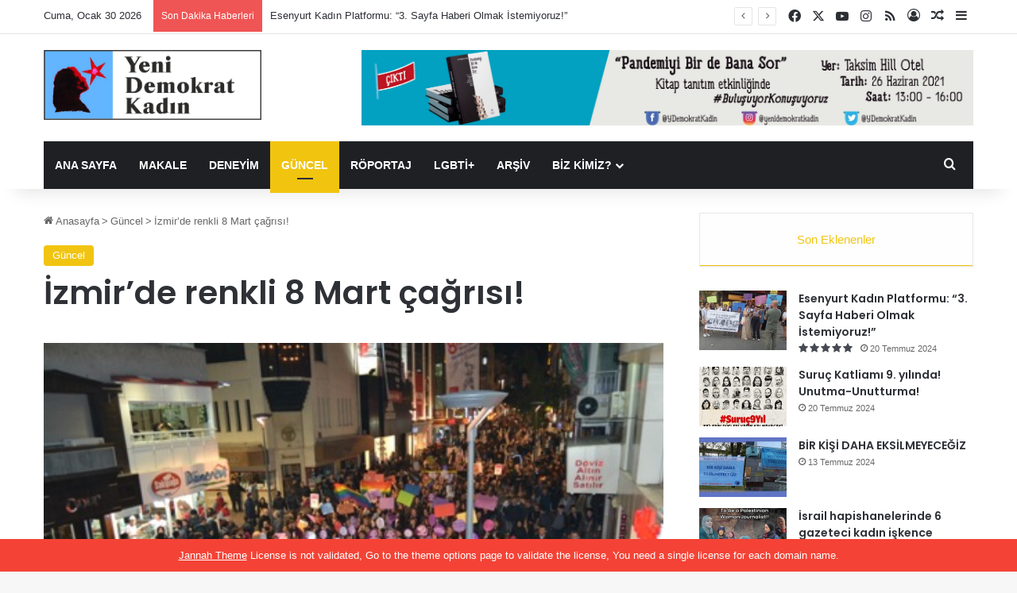

--- FILE ---
content_type: text/html; charset=UTF-8
request_url: https://www.ydk-online1.net/zmirde-renkli-8-mart-cars/
body_size: 23282
content:
<!DOCTYPE html>
<html lang="tr" class="" data-skin="light" prefix="og: http://ogp.me/ns#">
<head>
	<meta charset="UTF-8" />
	<link rel="profile" href="https://gmpg.org/xfn/11" />
	<title>İzmir’de renkli 8 Mart çağrısı! &#8211; Yeni Demokrat Kadın</title>

<meta http-equiv='x-dns-prefetch-control' content='on'>
<link rel='dns-prefetch' href='//cdnjs.cloudflare.com' />
<link rel='dns-prefetch' href='//ajax.googleapis.com' />
<link rel='dns-prefetch' href='//fonts.googleapis.com' />
<link rel='dns-prefetch' href='//fonts.gstatic.com' />
<link rel='dns-prefetch' href='//s.gravatar.com' />
<link rel='dns-prefetch' href='//www.google-analytics.com' />
<link rel='preload' as='image' href='https://www.ydk-online.net/wp-content/uploads/2020/07/ydk-logo-90-e1595594429648.png'>
<link rel='preload' as='image' href='https://www.ydk-online.net/wp-content/uploads/2020/07/ydk-logo.png'>
<link rel='preload' as='image' href='https://www.yenidemokratkadin.net/wp-content/uploads/2013/03/izmirde-renkli-8-mart-cagrisi.jpg'>
<link rel='preload' as='font' href='https://www.yenidemokratkadin.net/wp-content/themes/jannah/assets/fonts/tielabs-fonticon/tielabs-fonticon.woff' type='font/woff' crossorigin='anonymous' />
<link rel='preload' as='font' href='https://www.yenidemokratkadin.net/wp-content/themes/jannah/assets/fonts/fontawesome/fa-solid-900.woff2' type='font/woff2' crossorigin='anonymous' />
<link rel='preload' as='font' href='https://www.yenidemokratkadin.net/wp-content/themes/jannah/assets/fonts/fontawesome/fa-brands-400.woff2' type='font/woff2' crossorigin='anonymous' />
<link rel='preload' as='font' href='https://www.yenidemokratkadin.net/wp-content/themes/jannah/assets/fonts/fontawesome/fa-regular-400.woff2' type='font/woff2' crossorigin='anonymous' />
<link rel='preload' as='script' href='https://ajax.googleapis.com/ajax/libs/webfont/1/webfont.js'>
<meta name='robots' content='max-image-preview:large' />
<link rel='dns-prefetch' href='//www.yenidemokratkadin.net' />
<link rel="alternate" type="application/rss+xml" title="Yeni Demokrat Kadın &raquo; akışı" href="https://www.ydk-online1.net/feed/" />

		<style type="text/css">
			:root{				
			--tie-preset-gradient-1: linear-gradient(135deg, rgba(6, 147, 227, 1) 0%, rgb(155, 81, 224) 100%);
			--tie-preset-gradient-2: linear-gradient(135deg, rgb(122, 220, 180) 0%, rgb(0, 208, 130) 100%);
			--tie-preset-gradient-3: linear-gradient(135deg, rgba(252, 185, 0, 1) 0%, rgba(255, 105, 0, 1) 100%);
			--tie-preset-gradient-4: linear-gradient(135deg, rgba(255, 105, 0, 1) 0%, rgb(207, 46, 46) 100%);
			--tie-preset-gradient-5: linear-gradient(135deg, rgb(238, 238, 238) 0%, rgb(169, 184, 195) 100%);
			--tie-preset-gradient-6: linear-gradient(135deg, rgb(74, 234, 220) 0%, rgb(151, 120, 209) 20%, rgb(207, 42, 186) 40%, rgb(238, 44, 130) 60%, rgb(251, 105, 98) 80%, rgb(254, 248, 76) 100%);
			--tie-preset-gradient-7: linear-gradient(135deg, rgb(255, 206, 236) 0%, rgb(152, 150, 240) 100%);
			--tie-preset-gradient-8: linear-gradient(135deg, rgb(254, 205, 165) 0%, rgb(254, 45, 45) 50%, rgb(107, 0, 62) 100%);
			--tie-preset-gradient-9: linear-gradient(135deg, rgb(255, 203, 112) 0%, rgb(199, 81, 192) 50%, rgb(65, 88, 208) 100%);
			--tie-preset-gradient-10: linear-gradient(135deg, rgb(255, 245, 203) 0%, rgb(182, 227, 212) 50%, rgb(51, 167, 181) 100%);
			--tie-preset-gradient-11: linear-gradient(135deg, rgb(202, 248, 128) 0%, rgb(113, 206, 126) 100%);
			--tie-preset-gradient-12: linear-gradient(135deg, rgb(2, 3, 129) 0%, rgb(40, 116, 252) 100%);
			--tie-preset-gradient-13: linear-gradient(135deg, #4D34FA, #ad34fa);
			--tie-preset-gradient-14: linear-gradient(135deg, #0057FF, #31B5FF);
			--tie-preset-gradient-15: linear-gradient(135deg, #FF007A, #FF81BD);
			--tie-preset-gradient-16: linear-gradient(135deg, #14111E, #4B4462);
			--tie-preset-gradient-17: linear-gradient(135deg, #F32758, #FFC581);

			
					--main-nav-background: #1f2024;
					--main-nav-secondry-background: rgba(0,0,0,0.2);
					--main-nav-primary-color: #0088ff;
					--main-nav-contrast-primary-color: #FFFFFF;
					--main-nav-text-color: #FFFFFF;
					--main-nav-secondry-text-color: rgba(225,255,255,0.5);
					--main-nav-main-border-color: rgba(255,255,255,0.07);
					--main-nav-secondry-border-color: rgba(255,255,255,0.04);
				
			}
		</style>
	<link rel="alternate" title="oEmbed (JSON)" type="application/json+oembed" href="https://www.ydk-online1.net/wp-json/oembed/1.0/embed?url=https%3A%2F%2Fwww.ydk-online1.net%2Fzmirde-renkli-8-mart-cars%2F" />
<link rel="alternate" title="oEmbed (XML)" type="text/xml+oembed" href="https://www.ydk-online1.net/wp-json/oembed/1.0/embed?url=https%3A%2F%2Fwww.ydk-online1.net%2Fzmirde-renkli-8-mart-cars%2F&#038;format=xml" />

<meta property="og:title" content="İzmir’de renkli 8 Mart çağrısı! - Yeni Demokrat Kadın" />
<meta property="og:type" content="article" />
<meta property="og:description" content="İzmir Kadın Platformu bileşenleri, 8 Mart günü saat 19.00’da gerçekleştirdikleri bir eylemle; kadınl" />
<meta property="og:url" content="https://www.ydk-online1.net/zmirde-renkli-8-mart-cars/" />
<meta property="og:site_name" content="Yeni Demokrat Kadın" />
<meta property="og:image" content="https://www.yenidemokratkadin.net/wp-content/uploads/2013/03/izmirde-renkli-8-mart-cagrisi.jpg" />
<meta name="viewport" content="width=device-width, initial-scale=1.0" /><style id='wp-img-auto-sizes-contain-inline-css' type='text/css'>
img:is([sizes=auto i],[sizes^="auto," i]){contain-intrinsic-size:3000px 1500px}
/*# sourceURL=wp-img-auto-sizes-contain-inline-css */
</style>
<style id='wp-emoji-styles-inline-css' type='text/css'>

	img.wp-smiley, img.emoji {
		display: inline !important;
		border: none !important;
		box-shadow: none !important;
		height: 1em !important;
		width: 1em !important;
		margin: 0 0.07em !important;
		vertical-align: -0.1em !important;
		background: none !important;
		padding: 0 !important;
	}
/*# sourceURL=wp-emoji-styles-inline-css */
</style>
<style id='classic-theme-styles-inline-css' type='text/css'>
/*! This file is auto-generated */
.wp-block-button__link{color:#fff;background-color:#32373c;border-radius:9999px;box-shadow:none;text-decoration:none;padding:calc(.667em + 2px) calc(1.333em + 2px);font-size:1.125em}.wp-block-file__button{background:#32373c;color:#fff;text-decoration:none}
/*# sourceURL=/wp-includes/css/classic-themes.min.css */
</style>
<link rel='stylesheet' id='contact-form-7-css' href='https://www.yenidemokratkadin.net/wp-content/plugins/contact-form-7/includes/css/styles.css?ver=6.1.4' type='text/css' media='all' />
<link rel='stylesheet' id='tie-css-base-css' href='https://www.yenidemokratkadin.net/wp-content/themes/jannah/assets/css/base.min.css?ver=7.3.9' type='text/css' media='all' />
<link rel='stylesheet' id='tie-css-styles-css' href='https://www.yenidemokratkadin.net/wp-content/themes/jannah/assets/css/style.min.css?ver=7.3.9' type='text/css' media='all' />
<link rel='stylesheet' id='tie-css-widgets-css' href='https://www.yenidemokratkadin.net/wp-content/themes/jannah/assets/css/widgets.min.css?ver=7.3.9' type='text/css' media='all' />
<link rel='stylesheet' id='tie-css-helpers-css' href='https://www.yenidemokratkadin.net/wp-content/themes/jannah/assets/css/helpers.min.css?ver=7.3.9' type='text/css' media='all' />
<link rel='stylesheet' id='tie-fontawesome5-css' href='https://www.yenidemokratkadin.net/wp-content/themes/jannah/assets/css/fontawesome.css?ver=7.3.9' type='text/css' media='all' />
<link rel='stylesheet' id='tie-css-ilightbox-css' href='https://www.yenidemokratkadin.net/wp-content/themes/jannah/assets/ilightbox/mac-skin/skin.css?ver=7.3.9' type='text/css' media='all' />
<link rel='stylesheet' id='tie-css-shortcodes-css' href='https://www.yenidemokratkadin.net/wp-content/themes/jannah/assets/css/plugins/shortcodes.min.css?ver=7.3.9' type='text/css' media='all' />
<link rel='stylesheet' id='tie-css-single-css' href='https://www.yenidemokratkadin.net/wp-content/themes/jannah/assets/css/single.min.css?ver=7.3.9' type='text/css' media='all' />
<link rel='stylesheet' id='tie-css-print-css' href='https://www.yenidemokratkadin.net/wp-content/themes/jannah/assets/css/print.css?ver=7.3.9' type='text/css' media='print' />
<link rel='stylesheet' id='taqyeem-styles-css' href='https://www.yenidemokratkadin.net/wp-content/themes/jannah/assets/css/plugins/taqyeem.min.css?ver=7.3.9' type='text/css' media='all' />
<link rel='stylesheet' id='tie-theme-child-css-css' href='https://www.yenidemokratkadin.net/wp-content/themes/jannah-child/style.css?ver=6.9' type='text/css' media='all' />
<style id='tie-theme-child-css-inline-css' type='text/css'>
.wf-active .logo-text,.wf-active h1,.wf-active h2,.wf-active h3,.wf-active h4,.wf-active h5,.wf-active h6,.wf-active .the-subtitle{font-family: 'Poppins';}#main-nav .main-menu > ul > li > a{text-transform: uppercase;}:root:root{--brand-color: #f1c40f;--dark-brand-color: #bf9200;--bright-color: #FFFFFF;--base-color: #2c2f34;}#reading-position-indicator{box-shadow: 0 0 10px rgba( 241,196,15,0.7);}:root:root{--brand-color: #f1c40f;--dark-brand-color: #bf9200;--bright-color: #FFFFFF;--base-color: #2c2f34;}#reading-position-indicator{box-shadow: 0 0 10px rgba( 241,196,15,0.7);}#header-notification-bar{background: var( --tie-preset-gradient-13 );}#header-notification-bar{--tie-buttons-color: #FFFFFF;--tie-buttons-border-color: #FFFFFF;--tie-buttons-hover-color: #e1e1e1;--tie-buttons-hover-text: #000000;}#header-notification-bar{--tie-buttons-text: #000000;}.tie-cat-7782,.tie-cat-item-7782 > span{background-color:#e67e22 !important;color:#FFFFFF !important;}.tie-cat-7782:after{border-top-color:#e67e22 !important;}.tie-cat-7782:hover{background-color:#c86004 !important;}.tie-cat-7782:hover:after{border-top-color:#c86004 !important;}.tie-cat-7789,.tie-cat-item-7789 > span{background-color:#2ecc71 !important;color:#FFFFFF !important;}.tie-cat-7789:after{border-top-color:#2ecc71 !important;}.tie-cat-7789:hover{background-color:#10ae53 !important;}.tie-cat-7789:hover:after{border-top-color:#10ae53 !important;}.tie-cat-7791,.tie-cat-item-7791 > span{background-color:#9b59b6 !important;color:#FFFFFF !important;}.tie-cat-7791:after{border-top-color:#9b59b6 !important;}.tie-cat-7791:hover{background-color:#7d3b98 !important;}.tie-cat-7791:hover:after{border-top-color:#7d3b98 !important;}.tie-cat-7795,.tie-cat-item-7795 > span{background-color:#34495e !important;color:#FFFFFF !important;}.tie-cat-7795:after{border-top-color:#34495e !important;}.tie-cat-7795:hover{background-color:#162b40 !important;}.tie-cat-7795:hover:after{border-top-color:#162b40 !important;}.tie-cat-7799,.tie-cat-item-7799 > span{background-color:#795548 !important;color:#FFFFFF !important;}.tie-cat-7799:after{border-top-color:#795548 !important;}.tie-cat-7799:hover{background-color:#5b372a !important;}.tie-cat-7799:hover:after{border-top-color:#5b372a !important;}.tie-cat-7800,.tie-cat-item-7800 > span{background-color:#4CAF50 !important;color:#FFFFFF !important;}.tie-cat-7800:after{border-top-color:#4CAF50 !important;}.tie-cat-7800:hover{background-color:#2e9132 !important;}.tie-cat-7800:hover:after{border-top-color:#2e9132 !important;}.tie-cat-5,.tie-cat-item-5 > span{background-color:#2ecc71 !important;color:#FFFFFF !important;}.tie-cat-5:after{border-top-color:#2ecc71 !important;}.tie-cat-5:hover{background-color:#10ae53 !important;}.tie-cat-5:hover:after{border-top-color:#10ae53 !important;}.tie-cat-8,.tie-cat-item-8 > span{background-color:#c9348d !important;color:#FFFFFF !important;}.tie-cat-8:after{border-top-color:#c9348d !important;}.tie-cat-8:hover{background-color:#ab166f !important;}.tie-cat-8:hover:after{border-top-color:#ab166f !important;}.tie-cat-4,.tie-cat-item-4 > span{background-color:#f1c40f !important;color:#FFFFFF !important;}.tie-cat-4:after{border-top-color:#f1c40f !important;}.tie-cat-4:hover{background-color:#d3a600 !important;}.tie-cat-4:hover:after{border-top-color:#d3a600 !important;}.tie-cat-6,.tie-cat-item-6 > span{background-color:#e74c3c !important;color:#FFFFFF !important;}.tie-cat-6:after{border-top-color:#e74c3c !important;}.tie-cat-6:hover{background-color:#c92e1e !important;}.tie-cat-6:hover:after{border-top-color:#c92e1e !important;}@media (max-width: 991px){.side-aside.normal-side{background: #2885d6;background: -webkit-linear-gradient(135deg,#5933a2,#2885d6 );background: -moz-linear-gradient(135deg,#5933a2,#2885d6 );background: -o-linear-gradient(135deg,#5933a2,#2885d6 );background: linear-gradient(135deg,#2885d6,#5933a2 );}}
/*# sourceURL=tie-theme-child-css-inline-css */
</style>
<script type="text/javascript" src="https://www.yenidemokratkadin.net/wp-includes/js/jquery/jquery.min.js?ver=3.7.1" id="jquery-core-js"></script>
<script type="text/javascript" src="https://www.yenidemokratkadin.net/wp-includes/js/jquery/jquery-migrate.min.js?ver=3.4.1" id="jquery-migrate-js"></script>
<link rel="https://api.w.org/" href="https://www.ydk-online1.net/wp-json/" /><link rel="alternate" title="JSON" type="application/json" href="https://www.ydk-online1.net/wp-json/wp/v2/posts/657" /><link rel="EditURI" type="application/rsd+xml" title="RSD" href="https://www.ydk-online1.net/xmlrpc.php?rsd" />
<meta name="generator" content="WordPress 6.9" />
<link rel="canonical" href="https://www.ydk-online1.net/zmirde-renkli-8-mart-cars/" />
<link rel='shortlink' href='https://www.ydk-online1.net/?p=657' />
<script type='text/javascript'>
/* <![CDATA[ */
var taqyeem = {"ajaxurl":"https://www.ydk-online1.net/wp-admin/admin-ajax.php" , "your_rating":"Your Rating:"};
/* ]]> */
</script>

 <meta name="description" content="İzmir Kadın Platformu bileşenleri, 8 Mart günü saat 19.00’da gerçekleştirdikleri bir eylemle; kadınları cumartesi günü yapılacak olan mitinge çağırdı." /><meta http-equiv="X-UA-Compatible" content="IE=edge">
<link rel="icon" href="https://www.yenidemokratkadin.net/wp-content/uploads/2020/05/favicon1-e1595573567119.png" sizes="32x32" />
<link rel="icon" href="https://www.yenidemokratkadin.net/wp-content/uploads/2020/05/favicon1-e1595573567119.png" sizes="192x192" />
<link rel="apple-touch-icon" href="https://www.yenidemokratkadin.net/wp-content/uploads/2020/05/favicon1-e1595573567119.png" />
<meta name="msapplication-TileImage" content="https://www.yenidemokratkadin.net/wp-content/uploads/2020/05/favicon1-e1595573567119.png" />
<style id='global-styles-inline-css' type='text/css'>
:root{--wp--preset--aspect-ratio--square: 1;--wp--preset--aspect-ratio--4-3: 4/3;--wp--preset--aspect-ratio--3-4: 3/4;--wp--preset--aspect-ratio--3-2: 3/2;--wp--preset--aspect-ratio--2-3: 2/3;--wp--preset--aspect-ratio--16-9: 16/9;--wp--preset--aspect-ratio--9-16: 9/16;--wp--preset--color--black: #000000;--wp--preset--color--cyan-bluish-gray: #abb8c3;--wp--preset--color--white: #ffffff;--wp--preset--color--pale-pink: #f78da7;--wp--preset--color--vivid-red: #cf2e2e;--wp--preset--color--luminous-vivid-orange: #ff6900;--wp--preset--color--luminous-vivid-amber: #fcb900;--wp--preset--color--light-green-cyan: #7bdcb5;--wp--preset--color--vivid-green-cyan: #00d084;--wp--preset--color--pale-cyan-blue: #8ed1fc;--wp--preset--color--vivid-cyan-blue: #0693e3;--wp--preset--color--vivid-purple: #9b51e0;--wp--preset--color--global-color: #87c7ff;--wp--preset--gradient--vivid-cyan-blue-to-vivid-purple: linear-gradient(135deg,rgb(6,147,227) 0%,rgb(155,81,224) 100%);--wp--preset--gradient--light-green-cyan-to-vivid-green-cyan: linear-gradient(135deg,rgb(122,220,180) 0%,rgb(0,208,130) 100%);--wp--preset--gradient--luminous-vivid-amber-to-luminous-vivid-orange: linear-gradient(135deg,rgb(252,185,0) 0%,rgb(255,105,0) 100%);--wp--preset--gradient--luminous-vivid-orange-to-vivid-red: linear-gradient(135deg,rgb(255,105,0) 0%,rgb(207,46,46) 100%);--wp--preset--gradient--very-light-gray-to-cyan-bluish-gray: linear-gradient(135deg,rgb(238,238,238) 0%,rgb(169,184,195) 100%);--wp--preset--gradient--cool-to-warm-spectrum: linear-gradient(135deg,rgb(74,234,220) 0%,rgb(151,120,209) 20%,rgb(207,42,186) 40%,rgb(238,44,130) 60%,rgb(251,105,98) 80%,rgb(254,248,76) 100%);--wp--preset--gradient--blush-light-purple: linear-gradient(135deg,rgb(255,206,236) 0%,rgb(152,150,240) 100%);--wp--preset--gradient--blush-bordeaux: linear-gradient(135deg,rgb(254,205,165) 0%,rgb(254,45,45) 50%,rgb(107,0,62) 100%);--wp--preset--gradient--luminous-dusk: linear-gradient(135deg,rgb(255,203,112) 0%,rgb(199,81,192) 50%,rgb(65,88,208) 100%);--wp--preset--gradient--pale-ocean: linear-gradient(135deg,rgb(255,245,203) 0%,rgb(182,227,212) 50%,rgb(51,167,181) 100%);--wp--preset--gradient--electric-grass: linear-gradient(135deg,rgb(202,248,128) 0%,rgb(113,206,126) 100%);--wp--preset--gradient--midnight: linear-gradient(135deg,rgb(2,3,129) 0%,rgb(40,116,252) 100%);--wp--preset--font-size--small: 13px;--wp--preset--font-size--medium: 20px;--wp--preset--font-size--large: 36px;--wp--preset--font-size--x-large: 42px;--wp--preset--spacing--20: 0.44rem;--wp--preset--spacing--30: 0.67rem;--wp--preset--spacing--40: 1rem;--wp--preset--spacing--50: 1.5rem;--wp--preset--spacing--60: 2.25rem;--wp--preset--spacing--70: 3.38rem;--wp--preset--spacing--80: 5.06rem;--wp--preset--shadow--natural: 6px 6px 9px rgba(0, 0, 0, 0.2);--wp--preset--shadow--deep: 12px 12px 50px rgba(0, 0, 0, 0.4);--wp--preset--shadow--sharp: 6px 6px 0px rgba(0, 0, 0, 0.2);--wp--preset--shadow--outlined: 6px 6px 0px -3px rgb(255, 255, 255), 6px 6px rgb(0, 0, 0);--wp--preset--shadow--crisp: 6px 6px 0px rgb(0, 0, 0);}:where(.is-layout-flex){gap: 0.5em;}:where(.is-layout-grid){gap: 0.5em;}body .is-layout-flex{display: flex;}.is-layout-flex{flex-wrap: wrap;align-items: center;}.is-layout-flex > :is(*, div){margin: 0;}body .is-layout-grid{display: grid;}.is-layout-grid > :is(*, div){margin: 0;}:where(.wp-block-columns.is-layout-flex){gap: 2em;}:where(.wp-block-columns.is-layout-grid){gap: 2em;}:where(.wp-block-post-template.is-layout-flex){gap: 1.25em;}:where(.wp-block-post-template.is-layout-grid){gap: 1.25em;}.has-black-color{color: var(--wp--preset--color--black) !important;}.has-cyan-bluish-gray-color{color: var(--wp--preset--color--cyan-bluish-gray) !important;}.has-white-color{color: var(--wp--preset--color--white) !important;}.has-pale-pink-color{color: var(--wp--preset--color--pale-pink) !important;}.has-vivid-red-color{color: var(--wp--preset--color--vivid-red) !important;}.has-luminous-vivid-orange-color{color: var(--wp--preset--color--luminous-vivid-orange) !important;}.has-luminous-vivid-amber-color{color: var(--wp--preset--color--luminous-vivid-amber) !important;}.has-light-green-cyan-color{color: var(--wp--preset--color--light-green-cyan) !important;}.has-vivid-green-cyan-color{color: var(--wp--preset--color--vivid-green-cyan) !important;}.has-pale-cyan-blue-color{color: var(--wp--preset--color--pale-cyan-blue) !important;}.has-vivid-cyan-blue-color{color: var(--wp--preset--color--vivid-cyan-blue) !important;}.has-vivid-purple-color{color: var(--wp--preset--color--vivid-purple) !important;}.has-black-background-color{background-color: var(--wp--preset--color--black) !important;}.has-cyan-bluish-gray-background-color{background-color: var(--wp--preset--color--cyan-bluish-gray) !important;}.has-white-background-color{background-color: var(--wp--preset--color--white) !important;}.has-pale-pink-background-color{background-color: var(--wp--preset--color--pale-pink) !important;}.has-vivid-red-background-color{background-color: var(--wp--preset--color--vivid-red) !important;}.has-luminous-vivid-orange-background-color{background-color: var(--wp--preset--color--luminous-vivid-orange) !important;}.has-luminous-vivid-amber-background-color{background-color: var(--wp--preset--color--luminous-vivid-amber) !important;}.has-light-green-cyan-background-color{background-color: var(--wp--preset--color--light-green-cyan) !important;}.has-vivid-green-cyan-background-color{background-color: var(--wp--preset--color--vivid-green-cyan) !important;}.has-pale-cyan-blue-background-color{background-color: var(--wp--preset--color--pale-cyan-blue) !important;}.has-vivid-cyan-blue-background-color{background-color: var(--wp--preset--color--vivid-cyan-blue) !important;}.has-vivid-purple-background-color{background-color: var(--wp--preset--color--vivid-purple) !important;}.has-black-border-color{border-color: var(--wp--preset--color--black) !important;}.has-cyan-bluish-gray-border-color{border-color: var(--wp--preset--color--cyan-bluish-gray) !important;}.has-white-border-color{border-color: var(--wp--preset--color--white) !important;}.has-pale-pink-border-color{border-color: var(--wp--preset--color--pale-pink) !important;}.has-vivid-red-border-color{border-color: var(--wp--preset--color--vivid-red) !important;}.has-luminous-vivid-orange-border-color{border-color: var(--wp--preset--color--luminous-vivid-orange) !important;}.has-luminous-vivid-amber-border-color{border-color: var(--wp--preset--color--luminous-vivid-amber) !important;}.has-light-green-cyan-border-color{border-color: var(--wp--preset--color--light-green-cyan) !important;}.has-vivid-green-cyan-border-color{border-color: var(--wp--preset--color--vivid-green-cyan) !important;}.has-pale-cyan-blue-border-color{border-color: var(--wp--preset--color--pale-cyan-blue) !important;}.has-vivid-cyan-blue-border-color{border-color: var(--wp--preset--color--vivid-cyan-blue) !important;}.has-vivid-purple-border-color{border-color: var(--wp--preset--color--vivid-purple) !important;}.has-vivid-cyan-blue-to-vivid-purple-gradient-background{background: var(--wp--preset--gradient--vivid-cyan-blue-to-vivid-purple) !important;}.has-light-green-cyan-to-vivid-green-cyan-gradient-background{background: var(--wp--preset--gradient--light-green-cyan-to-vivid-green-cyan) !important;}.has-luminous-vivid-amber-to-luminous-vivid-orange-gradient-background{background: var(--wp--preset--gradient--luminous-vivid-amber-to-luminous-vivid-orange) !important;}.has-luminous-vivid-orange-to-vivid-red-gradient-background{background: var(--wp--preset--gradient--luminous-vivid-orange-to-vivid-red) !important;}.has-very-light-gray-to-cyan-bluish-gray-gradient-background{background: var(--wp--preset--gradient--very-light-gray-to-cyan-bluish-gray) !important;}.has-cool-to-warm-spectrum-gradient-background{background: var(--wp--preset--gradient--cool-to-warm-spectrum) !important;}.has-blush-light-purple-gradient-background{background: var(--wp--preset--gradient--blush-light-purple) !important;}.has-blush-bordeaux-gradient-background{background: var(--wp--preset--gradient--blush-bordeaux) !important;}.has-luminous-dusk-gradient-background{background: var(--wp--preset--gradient--luminous-dusk) !important;}.has-pale-ocean-gradient-background{background: var(--wp--preset--gradient--pale-ocean) !important;}.has-electric-grass-gradient-background{background: var(--wp--preset--gradient--electric-grass) !important;}.has-midnight-gradient-background{background: var(--wp--preset--gradient--midnight) !important;}.has-small-font-size{font-size: var(--wp--preset--font-size--small) !important;}.has-medium-font-size{font-size: var(--wp--preset--font-size--medium) !important;}.has-large-font-size{font-size: var(--wp--preset--font-size--large) !important;}.has-x-large-font-size{font-size: var(--wp--preset--font-size--x-large) !important;}
/*# sourceURL=global-styles-inline-css */
</style>
</head>

<body id="tie-body" class="wp-singular post-template-default single single-post postid-657 single-format-standard wp-theme-jannah wp-child-theme-jannah-child tie-no-js wrapper-has-shadow block-head-1 magazine2 is-thumb-overlay-disabled is-desktop is-header-layout-3 has-header-ad sidebar-right has-sidebar post-layout-1 narrow-title-narrow-media has-mobile-share post-has-toggle hide_share_post_top hide_share_post_bottom">



<div class="background-overlay">

	<div id="tie-container" class="site tie-container">

						<div class="theme-notice" style="z-index:9999999!important;position:fixed!important;width:100%!important;bottom:0!important;display:block!important;text-align:center;background:#f44336!important;color:#fff!important;"><a style="color: #fff; text-decoration: underline;" href="https://tielabs.com/buy/jannah?utm_source=footer-bar&utm_medium=link&utm_campaign=jannah">Jannah Theme</a> License is not validated, Go to the theme options page to validate the license, You need a single license for each domain name.</div>
			
		<div id="tie-wrapper">

			
<header id="theme-header" class="theme-header header-layout-3 main-nav-dark main-nav-default-dark main-nav-below main-nav-boxed has-stream-item top-nav-active top-nav-light top-nav-default-light top-nav-above has-shadow has-normal-width-logo has-custom-sticky-logo mobile-header-default">
	
<nav id="top-nav"  class="has-date-breaking-components top-nav header-nav has-breaking-news" aria-label="İkincil Menü">
	<div class="container">
		<div class="topbar-wrapper">

			
					<div class="topbar-today-date">
						Cuma, Ocak 30 2026					</div>
					
			<div class="tie-alignleft">
				
<div class="breaking controls-is-active">

	<span class="breaking-title">
		<span class="tie-icon-bolt breaking-icon" aria-hidden="true"></span>
		<span class="breaking-title-text">Son Dakika Haberleri</span>
	</span>

	<ul id="breaking-news-in-header" class="breaking-news" data-type="reveal" data-arrows="true">

		
							<li class="news-item">
								<a href="https://www.ydk-online1.net/esenyurt-kadin-platformu-3-sayfa-haberi-olmak-istemiyoruz/">Esenyurt Kadın Platformu: “3. Sayfa Haberi Olmak İstemiyoruz!”</a>
							</li>

							
							<li class="news-item">
								<a href="https://www.ydk-online1.net/suruc-katliami-9-yilinda-unutma-unutturma/">Suruç Katliamı 9. yılında! Unutma-Unutturma!</a>
							</li>

							
							<li class="news-item">
								<a href="https://www.ydk-online1.net/bir-kisi-daha-eksilmeyecegiz/">BİR KİŞİ DAHA EKSİLMEYECEĞİZ</a>
							</li>

							
							<li class="news-item">
								<a href="https://www.ydk-online1.net/israil-hapishanelerinde-6-gazeteci-kadin-iskence-altinda/">İsrail hapishanelerinde 6 gazeteci kadın işkence altında</a>
							</li>

							
							<li class="news-item">
								<a href="https://www.ydk-online1.net/8-mart-aciklamamiz-kriz-ve-yoksulluga-karsi-8-martta-emegimiz-icin-mucadeledeyiz/">8 Mart Açıklamamız: Kriz Ve Yoksulluğa Karşı; 8 Mart’ta Emeğimiz İçin Mücadeledeyiz!</a>
							</li>

							
							<li class="news-item">
								<a href="https://www.ydk-online1.net/ani-gidenlere/">ANI  | Gidenlere&#8230;</a>
							</li>

							
							<li class="news-item">
								<a href="https://www.ydk-online1.net/erkek-devlet-siddetine-karsi-25-kasimda-birbirimiz-icin-isyani-buyutelim/">Erkek/Devlet Şiddeti’ne Karşı 25 Kasım’da Birbirimiz İçin İsyanı Büyütelim!</a>
							</li>

							
							<li class="news-item">
								<a href="https://www.ydk-online1.net/ydk-dergimizin-11-sayisi-cikti-birbirimiz-icin-isyandayiz/">YDK Dergimizin 11. Sayısı çıktı: Birbirimiz İçin İsyandayız</a>
							</li>

							
							<li class="news-item">
								<a href="https://www.ydk-online1.net/25-kasim-calislarimiz-basladi-birbirimiz-isyandayiz/">25 Kasım çalışlarımız başladı: Birbirimiz İsyandayız</a>
							</li>

							
							<li class="news-item">
								<a href="https://www.ydk-online1.net/kadin-isciyle-kisa-bir-soylesi-ucretli-ucretsiz-kadin-emeginin-gorunurlugunu-saglamak-istiyoruz/">Kadın İşçi’yle kısa bir söyleşi:  Ücretli-ücretsiz kadın emeğinin görünürlüğünü sağlamak istiyoruz</a>
							</li>

							
	</ul>
</div><!-- #breaking /-->
			</div><!-- .tie-alignleft /-->

			<div class="tie-alignright">
				<ul class="components"> <li class="social-icons-item"><a class="social-link facebook-social-icon" rel="external noopener nofollow" target="_blank" href="https://www.facebook.com/YDemokratKadin/"><span class="tie-social-icon tie-icon-facebook"></span><span class="screen-reader-text">Facebook</span></a></li><li class="social-icons-item"><a class="social-link twitter-social-icon" rel="external noopener nofollow" target="_blank" href="https://twitter.com/YeniDemokratKad"><span class="tie-social-icon tie-icon-twitter"></span><span class="screen-reader-text">X</span></a></li><li class="social-icons-item"><a class="social-link youtube-social-icon" rel="external noopener nofollow" target="_blank" href="https://www.youtube.com/channel/UCl8N830QGBhQmFpAyYtQmIg"><span class="tie-social-icon tie-icon-youtube"></span><span class="screen-reader-text">YouTube</span></a></li><li class="social-icons-item"><a class="social-link instagram-social-icon" rel="external noopener nofollow" target="_blank" href="https://instagram.com/yenidemokratkadin?igshid=1akj1htp3tck8"><span class="tie-social-icon tie-icon-instagram"></span><span class="screen-reader-text">Instagram</span></a></li><li class="social-icons-item"><a class="social-link rss-social-icon" rel="external noopener nofollow" target="_blank" href="https://www.ydk-online1.net/feed/"><span class="tie-social-icon tie-icon-feed"></span><span class="screen-reader-text">RSS</span></a></li> 
	
		<li class=" popup-login-icon menu-item custom-menu-link">
			<a href="#" class="lgoin-btn tie-popup-trigger">
				<span class="tie-icon-author" aria-hidden="true"></span>
				<span class="screen-reader-text">Giriş Yap</span>			</a>
		</li>

				<li class="random-post-icon menu-item custom-menu-link">
		<a href="/zmirde-renkli-8-mart-cars/?random-post=1" class="random-post" title="Rastgele Makale" rel="nofollow">
			<span class="tie-icon-random" aria-hidden="true"></span>
			<span class="screen-reader-text">Rastgele Makale</span>
		</a>
	</li>
		<li class="side-aside-nav-icon menu-item custom-menu-link">
		<a href="#">
			<span class="tie-icon-navicon" aria-hidden="true"></span>
			<span class="screen-reader-text">Kenar Bölmesi</span>
		</a>
	</li>
	</ul><!-- Components -->			</div><!-- .tie-alignright /-->

		</div><!-- .topbar-wrapper /-->
	</div><!-- .container /-->
</nav><!-- #top-nav /-->

<div class="container header-container">
	<div class="tie-row logo-row">

		
		<div class="logo-wrapper">
			<div class="tie-col-md-4 logo-container clearfix">
				<div id="mobile-header-components-area_1" class="mobile-header-components"><ul class="components"><li class="mobile-component_menu custom-menu-link"><a href="#" id="mobile-menu-icon" class=""><span class="tie-mobile-menu-icon nav-icon is-layout-1"></span><span class="screen-reader-text">Menü</span></a></li></ul></div>
		<div id="logo" class="image-logo" style="margin-top: 20px; margin-bottom: 20px;">

			
			<a title="Yeni Demokrat Kadın" href="https://www.ydk-online1.net/">
				
				<picture class="tie-logo-default tie-logo-picture">
					
					<source class="tie-logo-source-default tie-logo-source" srcset="https://www.ydk-online.net/wp-content/uploads/2020/07/ydk-logo.png 2x, https://www.ydk-online.net/wp-content/uploads/2020/07/ydk-logo-90-e1595594429648.png 1x">
					<img class="tie-logo-img-default tie-logo-img" src="https://www.ydk-online.net/wp-content/uploads/2020/07/ydk-logo-90-e1595594429648.png" alt="Yeni Demokrat Kadın" width="274" height="88" style="max-height:88px; width: auto;" />
				</picture>
						</a>

			
		</div><!-- #logo /-->

					</div><!-- .tie-col /-->
		</div><!-- .logo-wrapper /-->

		<div class="tie-col-md-8 stream-item stream-item-top-wrapper"><div class="stream-item-top">
					<a href="https://www.ydk-online.net/pandemiyi-bir-de-bana-sor-kitabimizin-tanitim-etkinliginde-bulusuyoruz/" title="" target="_blank" rel="nofollow noopener">
						<img src="https://www.ydk-online.net/wp-content/uploads/2021/06/site-kitap.jpg" alt="" width="728" height="91" />
					</a>
				</div></div><!-- .tie-col /-->
	</div><!-- .tie-row /-->
</div><!-- .container /-->

<div class="main-nav-wrapper">
	<nav id="main-nav" data-skin="search-in-main-nav" class="main-nav header-nav live-search-parent menu-style-default menu-style-solid-bg"  aria-label="Birincil Menü">
		<div class="container">

			<div class="main-menu-wrapper">

				
				<div id="menu-components-wrap">

					
		<div id="sticky-logo" class="image-logo">

			
			<a title="Yeni Demokrat Kadın" href="https://www.ydk-online1.net/">
				
				<picture class="tie-logo-default tie-logo-picture">
					<source class="tie-logo-source-default tie-logo-source" srcset="https://www.ydk-online.net/wp-content/uploads/2020/05/favicon1-e1595573567119.png">
					<img class="tie-logo-img-default tie-logo-img" src="https://www.ydk-online.net/wp-content/uploads/2020/05/favicon1-e1595573567119.png" alt="Yeni Demokrat Kadın" style="max-height:49px; width: auto;" />
				</picture>
						</a>

			
		</div><!-- #Sticky-logo /-->

		<div class="flex-placeholder"></div>
		
					<div class="main-menu main-menu-wrap">
						<div id="main-nav-menu" class="main-menu header-menu"><ul id="menu-main-menu" class="menu"><li id="menu-item-5569" class="menu-item menu-item-type-post_type menu-item-object-page menu-item-home menu-item-5569"><a href="https://www.ydk-online1.net/">Ana sayfa</a></li>
<li id="menu-item-5130" class="menu-item menu-item-type-taxonomy menu-item-object-category menu-item-5130"><a href="https://www.ydk-online1.net/anasayfa/guncel-makale/">Makale</a></li>
<li id="menu-item-5131" class="menu-item menu-item-type-taxonomy menu-item-object-category menu-item-5131"><a href="https://www.ydk-online1.net/anasayfa/kadin-deneyimleri/">Deneyim</a></li>
<li id="menu-item-5129" class="menu-item menu-item-type-taxonomy menu-item-object-category current-post-ancestor current-menu-parent current-post-parent menu-item-5129 tie-current-menu"><a href="https://www.ydk-online1.net/anasayfa/guncel/">Güncel</a></li>
<li id="menu-item-5132" class="menu-item menu-item-type-taxonomy menu-item-object-category menu-item-5132"><a href="https://www.ydk-online1.net/anasayfa/guncel-roportaj/">Röportaj</a></li>
<li id="menu-item-5133" class="menu-item menu-item-type-taxonomy menu-item-object-category menu-item-5133"><a href="https://www.ydk-online1.net/anasayfa/lgbti/">LGBTİ+</a></li>
<li id="menu-item-5308" class="menu-item menu-item-type-post_type menu-item-object-page menu-item-5308"><a href="https://www.ydk-online1.net/arsiv/">Arşiv</a></li>
<li id="menu-item-5575" class="menu-item menu-item-type-post_type menu-item-object-page menu-item-has-children menu-item-5575"><a href="https://www.ydk-online1.net/biz-kimiz/">Biz kimiz?</a>
<ul class="sub-menu menu-sub-content">
	<li id="menu-item-5309" class="menu-item menu-item-type-post_type menu-item-object-page menu-item-5309"><a href="https://www.ydk-online1.net/bize-ulasin/">Bize Ulaşın</a></li>
</ul>
</li>
</ul></div>					</div><!-- .main-menu /-->

					<ul class="components">			<li class="search-compact-icon menu-item custom-menu-link">
				<a href="#" class="tie-search-trigger">
					<span class="tie-icon-search tie-search-icon" aria-hidden="true"></span>
					<span class="screen-reader-text">Arama yap</span>
				</a>
			</li>
			</ul><!-- Components -->
				</div><!-- #menu-components-wrap /-->
			</div><!-- .main-menu-wrapper /-->
		</div><!-- .container /-->

			</nav><!-- #main-nav /-->
</div><!-- .main-nav-wrapper /-->

</header>

<div id="content" class="site-content container"><div id="main-content-row" class="tie-row main-content-row">

<div class="main-content tie-col-md-8 tie-col-xs-12" role="main">

	
	<article id="the-post" class="container-wrapper post-content tie-standard">

		
<header class="entry-header-outer">

	<nav id="breadcrumb"><a href="https://www.ydk-online1.net/"><span class="tie-icon-home" aria-hidden="true"></span> Anasayfa</a><em class="delimiter">&gt;</em><a href="https://www.ydk-online1.net/anasayfa/guncel/">Güncel</a><em class="delimiter">&gt;</em><span class="current">İzmir’de renkli 8 Mart çağrısı!</span></nav><script type="application/ld+json">{"@context":"http:\/\/schema.org","@type":"BreadcrumbList","@id":"#Breadcrumb","itemListElement":[{"@type":"ListItem","position":1,"item":{"name":"Anasayfa","@id":"https:\/\/www.ydk-online1.net\/"}},{"@type":"ListItem","position":2,"item":{"name":"G\u00fcncel","@id":"https:\/\/www.ydk-online1.net\/anasayfa\/guncel\/"}}]}</script>
	<div class="entry-header">

		<span class="post-cat-wrap"><a class="post-cat tie-cat-4" href="https://www.ydk-online1.net/anasayfa/guncel/">Güncel</a></span>
		<h1 class="post-title entry-title">
			İzmir’de renkli 8 Mart çağrısı!		</h1>

			</div><!-- .entry-header /-->

	
	
</header><!-- .entry-header-outer /-->


<div  class="featured-area"><div class="featured-area-inner"><figure class="single-featured-image"><img width="448" height="299" src="https://www.yenidemokratkadin.net/wp-content/uploads/2013/03/izmirde-renkli-8-mart-cagrisi.jpg" class="attachment-jannah-image-post size-jannah-image-post wp-post-image" alt="" data-main-img="1" decoding="async" fetchpriority="high" srcset="https://www.yenidemokratkadin.net/wp-content/uploads/2013/03/izmirde-renkli-8-mart-cagrisi.jpg 448w, https://www.yenidemokratkadin.net/wp-content/uploads/2013/03/izmirde-renkli-8-mart-cagrisi-300x200.jpg 300w" sizes="(max-width: 448px) 100vw, 448px" /></figure></div></div>
		<div class="entry-content entry clearfix">

			
			<p><p class="MsoNormal" style="margin-bottom: .0001pt; line-height: normal;"><span style="font-family: Verdana, sans-serif; font-size: 10pt;"><img decoding="async" class=" alignright size-full wp-image-656" src="https://www.yenidemokratkadin.net/wp-content/uploads/2013/03/izmirde-renkli-8-mart-cagrisi.jpg" border="0" width="448" height="299" style="float: right; margin: 5px;" srcset="https://www.yenidemokratkadin.net/wp-content/uploads/2013/03/izmirde-renkli-8-mart-cagrisi.jpg 448w, https://www.yenidemokratkadin.net/wp-content/uploads/2013/03/izmirde-renkli-8-mart-cagrisi-300x200.jpg 300w" sizes="(max-width: 448px) 100vw, 448px" />İzmir Kadın Platformu bileşenleri, 8 Mart günü saat 19.00’da gerçekleştirdikleri bir eylemle; kadınları cumartesi günü yapılacak olan mitinge çağırdı. Karşıyaka İzban’da başlayan eylem; akşam saatlerinde Alsancak’ta sonlandırıldı.</span></p>
<p class="MsoNormal" style="margin-bottom: .0001pt; line-height: normal;"><span style="font-size: 10.0pt; font-family: &quot;Verdana&quot;,&quot;sans-serif&quot;;">İzban önünde buluşan kitle, çarşı boyu yaptıkları yürüyüşle İş Bankası önüne gelerek, burada bir basın açıklaması gerçekleştirdiler. </span></p>
<p class="MsoNormal" style="margin-bottom: .0001pt; line-height: normal;"><span style="font-size: 10.0pt; font-family: &quot;Verdana&quot;,&quot;sans-serif&quot;;">Platform adına <strong>Kader Aytekin</strong>’in okuduğu basın metninin ardından Kürtçe olarak da bir metin okundu. Okunan basın metninde <em>“Kadınların ataerkil sisteme karşı mücadelelerini, sorunlarını, sloganlarıyla, sözleriyle sokağa döktükleri bugünün hem sorunlarına dikkat çekmek, hem de kadınların özgürlük taleplerini dile getirmek için 8 Mart’ın resmi tatil edilmesini talep ediyoruz” </em>ifadelerine yer verildi.</span></p>
<p class="MsoNormal" style="margin-bottom: .0001pt; line-height: normal;"><span style="font-size: 10.0pt; font-family: &quot;Verdana&quot;,&quot;sans-serif&quot;;">Yol boyu slogan ve şarkıların hiç susmadığı yürüyüşte; kadına yönelik şiddeti, homofobiyi- transfobiyi, Başbakanın kürtaj söylemlerini protesto eden dövizlerin taşınmasının yanısıra; “<strong>Dünya yerinden oynar kadınlar özgür olsa</strong>”, “Gelsin baba, gelsin koca, gelsin devlet, gelsin jop, inadına isyan inadına özgürlük”, “<strong>Tayyip şaşırma, sabrımızı taşırma, kendin yat kuluçkaya, bir Türkçük, iki Türkçük, üç Türkçük doğurmaya</strong>”<em> </em>gibi sloganlar da atıldı.</span></p>
<p class="MsoNormal" style="margin-bottom: .0001pt; line-height: normal;"><span style="font-size: 10.0pt; font-family: &quot;Verdana&quot;,&quot;sans-serif&quot;;">Karşıyaka’daki açıklamanın ardından vapura binen kadınlar, Alsancak’a geçerek Erbil Süel Mağzası önünde bir etkinlik gerçekleştirdiler. Müzik eşliğinde halay çekilip dans edilen etkinlik süresince, dükkan önünde yapılan eylemleri provake etmesi nedeniyle Erbil Süel mağzası da yuhlanarak protesto edildi. Daha sonra LGBT’ler adına söz alan <strong>Demet Yanardağ</strong> Gazi Kadınlar Sokağı’ndaki bir mekanda maruz kaldıkları tavrı protesto etmek için eylemin oraya taşınması çağrısında bulunmasının ardından kitle Gazi Kadınlar Sokağı’na yürüyerek; trans bireyleri mekanından çıkaran kafenin önünde sloganlarla protesto gerçekleştirdi. Mekan çalışanlar ve müşterilerle yaşanan kısa bir gerginliğin ardından sonlandırılan protesto ile birlikte de çağrı eylemi bitirilerek, alan terk edildi. </span></p>
<p class="MsoNormal" style="margin-bottom: .0001pt; line-height: normal;"><span style="font-size: 10.0pt; font-family: &quot;Verdana&quot;,&quot;sans-serif&quot;;">Mekanda yaşanan protesto sırasında şiddete maruz kalan eylemciler konu ile ilgili hukuki süreç başlatacak<a name="_GoBack"></a>larını kaydettiler. (<strong>İzmir YDK</strong>)</span></p></p>

			
		</div><!-- .entry-content /-->

				<div id="post-extra-info">
			<div class="theiaStickySidebar">
				
			</div>
		</div>

		<div class="clearfix"></div>
		<script id="tie-schema-json" type="application/ld+json">{"@context":"http:\/\/schema.org","@type":"Article","dateCreated":"2013-03-09T23:49:55+02:00","datePublished":"2013-03-09T23:49:55+02:00","dateModified":"2013-03-09T23:49:55+02:00","headline":"\u0130zmir\u2019de renkli 8 Mart \u00e7a\u011fr\u0131s\u0131!","name":"\u0130zmir\u2019de renkli 8 Mart \u00e7a\u011fr\u0131s\u0131!","keywords":"ad\u0131na,alan,ard\u0131ndan,bas\u0131n,bir,boyu,erbil,gelsin,ger\u00e7ekle\u015ftirdiler,hem,inad\u0131na,kad\u0131nlar,kitle,ma\u011fzas\u0131,maruz,mekanda,\u00f6n\u00fcnde,protesto,s\u00fcel,t\u00fcrk\u00e7\u00fck","url":"https:\/\/www.ydk-online1.net\/zmirde-renkli-8-mart-cars\/","description":"\u0130zmir Kad\u0131n Platformu bile\u015fenleri, 8 Mart g\u00fcn\u00fc saat 19.00\u2019da ger\u00e7ekle\u015ftirdikleri bir eylemle; kad\u0131nlar\u0131 cumartesi g\u00fcn\u00fc yap\u0131lacak olan mitinge \u00e7a\u011f\u0131rd\u0131. Kar\u015f\u0131yaka \u0130zban\u2019da ba\u015flayan eylem; ak\u015fam saatleri","copyrightYear":"2013","articleSection":"G\u00fcncel","articleBody":" \u0130zmir Kad\u0131n Platformu bile\u015fenleri, 8 Mart g\u00fcn\u00fc saat 19.00\u2019da ger\u00e7ekle\u015ftirdikleri bir eylemle; kad\u0131nlar\u0131 cumartesi g\u00fcn\u00fc yap\u0131lacak olan mitinge \u00e7a\u011f\u0131rd\u0131. Kar\u015f\u0131yaka \u0130zban\u2019da ba\u015flayan eylem; ak\u015fam saatlerinde Alsancak\u2019ta sonland\u0131r\u0131ld\u0131. \u0130zban \u00f6n\u00fcnde bulu\u015fan kitle, \u00e7ar\u015f\u0131 boyu yapt\u0131klar\u0131 y\u00fcr\u00fcy\u00fc\u015fle \u0130\u015f Bankas\u0131 \u00f6n\u00fcne gelerek, burada bir bas\u0131n a\u00e7\u0131klamas\u0131 ger\u00e7ekle\u015ftirdiler.  Platform ad\u0131na Kader Aytekin\u2019in okudu\u011fu bas\u0131n metninin ard\u0131ndan K\u00fcrt\u00e7e olarak da bir metin okundu. Okunan bas\u0131n metninde \u201cKad\u0131nlar\u0131n ataerkil sisteme kar\u015f\u0131 m\u00fccadelelerini, sorunlar\u0131n\u0131, sloganlar\u0131yla, s\u00f6zleriyle soka\u011fa d\u00f6kt\u00fckleri bug\u00fcn\u00fcn hem sorunlar\u0131na dikkat \u00e7ekmek, hem de kad\u0131nlar\u0131n \u00f6zg\u00fcrl\u00fck taleplerini dile getirmek i\u00e7in 8 Mart\u2019\u0131n resmi tatil edilmesini talep ediyoruz\u201d ifadelerine yer verildi. Yol boyu slogan ve \u015fark\u0131lar\u0131n hi\u00e7 susmad\u0131\u011f\u0131 y\u00fcr\u00fcy\u00fc\u015fte; kad\u0131na y\u00f6nelik \u015fiddeti, homofobiyi- transfobiyi, Ba\u015fbakan\u0131n k\u00fcrtaj s\u00f6ylemlerini protesto eden d\u00f6vizlerin ta\u015f\u0131nmas\u0131n\u0131n yan\u0131s\u0131ra; \u201cD\u00fcnya yerinden oynar kad\u0131nlar \u00f6zg\u00fcr olsa\u201d, \u201cGelsin baba, gelsin koca, gelsin devlet, gelsin jop, inad\u0131na isyan inad\u0131na \u00f6zg\u00fcrl\u00fck\u201d, \u201cTayyip \u015fa\u015f\u0131rma, sabr\u0131m\u0131z\u0131 ta\u015f\u0131rma, kendin yat kulu\u00e7kaya, bir T\u00fcrk\u00e7\u00fck, iki T\u00fcrk\u00e7\u00fck, \u00fc\u00e7 T\u00fcrk\u00e7\u00fck do\u011furmaya\u201d gibi sloganlar da at\u0131ld\u0131. Kar\u015f\u0131yaka\u2019daki a\u00e7\u0131klaman\u0131n ard\u0131ndan vapura binen kad\u0131nlar, Alsancak\u2019a ge\u00e7erek Erbil S\u00fcel Ma\u011fzas\u0131 \u00f6n\u00fcnde bir etkinlik ger\u00e7ekle\u015ftirdiler. M\u00fczik e\u015fli\u011finde halay \u00e7ekilip dans edilen etkinlik s\u00fcresince, d\u00fckkan \u00f6n\u00fcnde yap\u0131lan eylemleri provake etmesi nedeniyle Erbil S\u00fcel ma\u011fzas\u0131 da yuhlanarak protesto edildi. Daha sonra LGBT\u2019ler ad\u0131na s\u00f6z alan Demet Yanarda\u011f Gazi Kad\u0131nlar Soka\u011f\u0131\u2019ndaki bir mekanda maruz kald\u0131klar\u0131 tavr\u0131 protesto etmek i\u00e7in eylemin oraya ta\u015f\u0131nmas\u0131 \u00e7a\u011fr\u0131s\u0131nda bulunmas\u0131n\u0131n ard\u0131ndan kitle Gazi Kad\u0131nlar Soka\u011f\u0131\u2019na y\u00fcr\u00fcyerek; trans bireyleri mekan\u0131ndan \u00e7\u0131karan kafenin \u00f6n\u00fcnde sloganlarla protesto ger\u00e7ekle\u015ftirdi. Mekan \u00e7al\u0131\u015fanlar ve m\u00fc\u015fterilerle ya\u015fanan k\u0131sa bir gerginli\u011fin ard\u0131ndan sonland\u0131r\u0131lan protesto ile birlikte de \u00e7a\u011fr\u0131 eylemi bitirilerek, alan terk edildi.  Mekanda ya\u015fanan protesto s\u0131ras\u0131nda \u015fiddete maruz kalan eylemciler konu ile ilgili hukuki s\u00fcre\u00e7 ba\u015flatacaklar\u0131n\u0131 kaydettiler. (\u0130zmir YDK) ","publisher":{"@id":"#Publisher","@type":"Organization","name":"Yeni Demokrat Kad\u0131n","logo":{"@type":"ImageObject","url":"https:\/\/www.ydk-online.net\/wp-content\/uploads\/2020\/07\/ydk-logo.png"},"sameAs":["https:\/\/www.facebook.com\/YDemokratKadin\/","https:\/\/twitter.com\/YeniDemokratKad","https:\/\/www.youtube.com\/channel\/UCl8N830QGBhQmFpAyYtQmIg","https:\/\/instagram.com\/yenidemokratkadin?igshid=1akj1htp3tck8"]},"sourceOrganization":{"@id":"#Publisher"},"copyrightHolder":{"@id":"#Publisher"},"mainEntityOfPage":{"@type":"WebPage","@id":"https:\/\/www.ydk-online1.net\/zmirde-renkli-8-mart-cars\/","breadcrumb":{"@id":"#Breadcrumb"}},"author":{"@type":"Person","name":"yenikadin","url":"https:\/\/www.ydk-online1.net\/author\/yedeka\/"},"image":{"@type":"ImageObject","url":"https:\/\/www.yenidemokratkadin.net\/wp-content\/uploads\/2013\/03\/izmirde-renkli-8-mart-cagrisi.jpg","width":1200,"height":299}}</script>
		<div class="toggle-post-content clearfix">
			<a id="toggle-post-button" class="button" href="#">
				Daha fazla göster <span class="tie-icon-angle-down"></span>
			</a>
		</div><!-- .toggle-post-content -->
		<script type="text/javascript">
			var $thisPost = document.getElementById('the-post');
			$thisPost = $thisPost.querySelector('.entry');

			var $thisButton = document.getElementById('toggle-post-button');
			$thisButton.addEventListener( 'click', function(e){
				$thisPost.classList.add('is-expanded');
				$thisButton.parentNode.removeChild($thisButton);
				e.preventDefault();
			});
		</script>
		

		<div id="share-buttons-bottom" class="share-buttons share-buttons-bottom">
			<div class="share-links  share-centered icons-only">
										<div class="share-title">
							<span class="tie-icon-share" aria-hidden="true"></span>
							<span> Paylaş</span>
						</div>
						
				<a href="https://www.facebook.com/sharer.php?u=https://www.ydk-online1.net/zmirde-renkli-8-mart-cars/" rel="external noopener nofollow" title="Facebook" target="_blank" class="facebook-share-btn " data-raw="https://www.facebook.com/sharer.php?u={post_link}">
					<span class="share-btn-icon tie-icon-facebook"></span> <span class="screen-reader-text">Facebook</span>
				</a>
				<a href="https://twitter.com/intent/tweet?text=%C4%B0zmir%E2%80%99de%20renkli%208%20Mart%20%C3%A7a%C4%9Fr%C4%B1s%C4%B1%21&#038;url=https://www.ydk-online1.net/zmirde-renkli-8-mart-cars/" rel="external noopener nofollow" title="X" target="_blank" class="twitter-share-btn " data-raw="https://twitter.com/intent/tweet?text={post_title}&amp;url={post_link}">
					<span class="share-btn-icon tie-icon-twitter"></span> <span class="screen-reader-text">X</span>
				</a>
				<a href="https://www.linkedin.com/shareArticle?mini=true&#038;url=https://www.ydk-online1.net/zmirde-renkli-8-mart-cars/&#038;title=%C4%B0zmir%E2%80%99de%20renkli%208%20Mart%20%C3%A7a%C4%9Fr%C4%B1s%C4%B1%21" rel="external noopener nofollow" title="LinkedIn" target="_blank" class="linkedin-share-btn " data-raw="https://www.linkedin.com/shareArticle?mini=true&amp;url={post_full_link}&amp;title={post_title}">
					<span class="share-btn-icon tie-icon-linkedin"></span> <span class="screen-reader-text">LinkedIn</span>
				</a>
				<a href="https://www.tumblr.com/share/link?url=https://www.ydk-online1.net/zmirde-renkli-8-mart-cars/&#038;name=%C4%B0zmir%E2%80%99de%20renkli%208%20Mart%20%C3%A7a%C4%9Fr%C4%B1s%C4%B1%21" rel="external noopener nofollow" title="Tumblr" target="_blank" class="tumblr-share-btn " data-raw="https://www.tumblr.com/share/link?url={post_link}&amp;name={post_title}">
					<span class="share-btn-icon tie-icon-tumblr"></span> <span class="screen-reader-text">Tumblr</span>
				</a>
				<a href="https://pinterest.com/pin/create/button/?url=https://www.ydk-online1.net/zmirde-renkli-8-mart-cars/&#038;description=%C4%B0zmir%E2%80%99de%20renkli%208%20Mart%20%C3%A7a%C4%9Fr%C4%B1s%C4%B1%21&#038;media=https://www.yenidemokratkadin.net/wp-content/uploads/2013/03/izmirde-renkli-8-mart-cagrisi.jpg" rel="external noopener nofollow" title="Pinterest" target="_blank" class="pinterest-share-btn " data-raw="https://pinterest.com/pin/create/button/?url={post_link}&amp;description={post_title}&amp;media={post_img}">
					<span class="share-btn-icon tie-icon-pinterest"></span> <span class="screen-reader-text">Pinterest</span>
				</a>
				<a href="https://reddit.com/submit?url=https://www.ydk-online1.net/zmirde-renkli-8-mart-cars/&#038;title=%C4%B0zmir%E2%80%99de%20renkli%208%20Mart%20%C3%A7a%C4%9Fr%C4%B1s%C4%B1%21" rel="external noopener nofollow" title="Reddit" target="_blank" class="reddit-share-btn " data-raw="https://reddit.com/submit?url={post_link}&amp;title={post_title}">
					<span class="share-btn-icon tie-icon-reddit"></span> <span class="screen-reader-text">Reddit</span>
				</a>
				<a href="https://vk.com/share.php?url=https://www.ydk-online1.net/zmirde-renkli-8-mart-cars/" rel="external noopener nofollow" title="VKontakte" target="_blank" class="vk-share-btn " data-raw="https://vk.com/share.php?url={post_link}">
					<span class="share-btn-icon tie-icon-vk"></span> <span class="screen-reader-text">VKontakte</span>
				</a>
				<a href="https://connect.ok.ru/dk?st.cmd=WidgetSharePreview&#038;st.shareUrl=https://www.ydk-online1.net/zmirde-renkli-8-mart-cars/&#038;description=%C4%B0zmir%E2%80%99de%20renkli%208%20Mart%20%C3%A7a%C4%9Fr%C4%B1s%C4%B1%21&#038;media=https://www.yenidemokratkadin.net/wp-content/uploads/2013/03/izmirde-renkli-8-mart-cagrisi.jpg" rel="external noopener nofollow" title="Odnoklassniki" target="_blank" class="odnoklassniki-share-btn " data-raw="https://connect.ok.ru/dk?st.cmd=WidgetSharePreview&st.shareUrl={post_link}&amp;description={post_title}&amp;media={post_img}">
					<span class="share-btn-icon tie-icon-odnoklassniki"></span> <span class="screen-reader-text">Odnoklassniki</span>
				</a>
				<a href="https://getpocket.com/save?title=%C4%B0zmir%E2%80%99de%20renkli%208%20Mart%20%C3%A7a%C4%9Fr%C4%B1s%C4%B1%21&#038;url=https://www.ydk-online1.net/zmirde-renkli-8-mart-cars/" rel="external noopener nofollow" title="Pocket" target="_blank" class="pocket-share-btn " data-raw="https://getpocket.com/save?title={post_title}&amp;url={post_link}">
					<span class="share-btn-icon tie-icon-get-pocket"></span> <span class="screen-reader-text">Pocket</span>
				</a>
				<a href="https://api.whatsapp.com/send?text=%C4%B0zmir%E2%80%99de%20renkli%208%20Mart%20%C3%A7a%C4%9Fr%C4%B1s%C4%B1%21%20https://www.ydk-online1.net/zmirde-renkli-8-mart-cars/" rel="external noopener nofollow" title="WhatsApp" target="_blank" class="whatsapp-share-btn " data-raw="https://api.whatsapp.com/send?text={post_title}%20{post_link}">
					<span class="share-btn-icon tie-icon-whatsapp"></span> <span class="screen-reader-text">WhatsApp</span>
				</a>
				<a href="https://telegram.me/share/url?url=https://www.ydk-online1.net/zmirde-renkli-8-mart-cars/&text=%C4%B0zmir%E2%80%99de%20renkli%208%20Mart%20%C3%A7a%C4%9Fr%C4%B1s%C4%B1%21" rel="external noopener nofollow" title="Telegram" target="_blank" class="telegram-share-btn " data-raw="https://telegram.me/share/url?url={post_link}&text={post_title}">
					<span class="share-btn-icon tie-icon-paper-plane"></span> <span class="screen-reader-text">Telegram</span>
				</a>
				<a href="/cdn-cgi/l/email-protection#[base64]" rel="external noopener nofollow" title="E-posta ile paylaş" target="_blank" class="email-share-btn " data-raw="mailto:?subject={post_title}&amp;body={post_link}">
					<span class="share-btn-icon tie-icon-envelope"></span> <span class="screen-reader-text">E-posta ile paylaş</span>
				</a>
				<a href="#" rel="external noopener nofollow" title="Yazdır" target="_blank" class="print-share-btn " data-raw="#">
					<span class="share-btn-icon tie-icon-print"></span> <span class="screen-reader-text">Yazdır</span>
				</a>			</div><!-- .share-links /-->
		</div><!-- .share-buttons /-->

		
	</article><!-- #the-post /-->

	
	<div class="post-components">

		
<div class="container-wrapper" id="post-newsletter">
	<div class="subscribe-widget">
		<div class="widget-inner-wrap">

			<span class="tie-icon-envelope newsletter-icon" aria-hidden="true"></span>

			
					<div class="subscribe-widget-content">
						<span class="subscribe-subtitle"></span>
<h3>Güncel haberler için Abone Olun!</h3>
<p></p>					</div>

					
		</div><!-- .widget-inner-wrap /-->
	</div><!-- .subscribe-widget /-->
</div><!-- #post-newsletter /-->

<div class="prev-next-post-nav container-wrapper media-overlay">
			<div class="tie-col-xs-6 prev-post">
				<a href="https://www.ydk-online1.net/mersinde-8-mart-kutlamalar/" style="background-image: url(https://www.yenidemokratkadin.net/wp-content/uploads/2013/03/mersinde-8-mart-kutlamalari.jpg)" class="post-thumb" rel="prev">
					<div class="post-thumb-overlay-wrap">
						<div class="post-thumb-overlay">
							<span class="tie-icon tie-media-icon"></span>
							<span class="screen-reader-text">Mersin’de 8 Mart kutlamaları</span>
						</div>
					</div>
				</a>

				<a href="https://www.ydk-online1.net/mersinde-8-mart-kutlamalar/" rel="prev">
					<h3 class="post-title">Mersin’de 8 Mart kutlamaları</h3>
				</a>
			</div>

			
			<div class="tie-col-xs-6 next-post">
				<a href="https://www.ydk-online1.net/ankarada-8-mart-cokusu/" style="background-image: url(https://www.yenidemokratkadin.net/wp-content/uploads/2013/03/ankarada-8-mart-coskusu.jpg)" class="post-thumb" rel="next">
					<div class="post-thumb-overlay-wrap">
						<div class="post-thumb-overlay">
							<span class="tie-icon tie-media-icon"></span>
							<span class="screen-reader-text">Ankara'da 8 Mart coşkusu</span>
						</div>
					</div>
				</a>

				<a href="https://www.ydk-online1.net/ankarada-8-mart-cokusu/" rel="next">
					<h3 class="post-title">Ankara'da 8 Mart coşkusu</h3>
				</a>
			</div>

			</div><!-- .prev-next-post-nav /-->
	

				<div id="related-posts" class="container-wrapper has-extra-post">

					<div class="mag-box-title the-global-title">
						<h3>İlgili Makaleler</h3>
					</div>

					<div class="related-posts-list">

					
							<div class="related-item tie-thumb">

								
			<a aria-label="Esenyurt Kadın Platformu: “3. Sayfa Haberi Olmak İstemiyoruz!”" href="https://www.ydk-online1.net/esenyurt-kadin-platformu-3-sayfa-haberi-olmak-istemiyoruz/" class="post-thumb"><img width="390" height="220" src="https://www.yenidemokratkadin.net/wp-content/uploads/2024/07/esenyurt-390x220.jpeg" class="attachment-jannah-image-large size-jannah-image-large wp-post-image" alt="" decoding="async" /></a>
								<h3 class="post-title"><a href="https://www.ydk-online1.net/esenyurt-kadin-platformu-3-sayfa-haberi-olmak-istemiyoruz/">Esenyurt Kadın Platformu: “3. Sayfa Haberi Olmak İstemiyoruz!”</a></h3>

								<div class="post-meta clearfix"><span class="date meta-item tie-icon">20 Temmuz 2024</span></div><!-- .post-meta -->							</div><!-- .related-item /-->

						
							<div class="related-item tie-standard">

								
			<a aria-label="Suruç Katliamı 9. yılında! Unutma-Unutturma!" href="https://www.ydk-online1.net/suruc-katliami-9-yilinda-unutma-unutturma/" class="post-thumb"><img width="390" height="220" src="https://www.yenidemokratkadin.net/wp-content/uploads/2024/07/suruc2-390x220.jpeg" class="attachment-jannah-image-large size-jannah-image-large wp-post-image" alt="" decoding="async" loading="lazy" /></a>
								<h3 class="post-title"><a href="https://www.ydk-online1.net/suruc-katliami-9-yilinda-unutma-unutturma/">Suruç Katliamı 9. yılında! Unutma-Unutturma!</a></h3>

								<div class="post-meta clearfix"><span class="date meta-item tie-icon">20 Temmuz 2024</span></div><!-- .post-meta -->							</div><!-- .related-item /-->

						
							<div class="related-item tie-standard">

								
			<a aria-label="BİR KİŞİ DAHA EKSİLMEYECEĞİZ" href="https://www.ydk-online1.net/bir-kisi-daha-eksilmeyecegiz/" class="post-thumb"><img width="390" height="220" src="https://www.yenidemokratkadin.net/wp-content/uploads/2024/07/ydk-istanbul-390x220.jpg" class="attachment-jannah-image-large size-jannah-image-large wp-post-image" alt="" decoding="async" loading="lazy" srcset="https://www.yenidemokratkadin.net/wp-content/uploads/2024/07/ydk-istanbul-390x220.jpg 390w, https://www.yenidemokratkadin.net/wp-content/uploads/2024/07/ydk-istanbul-300x169.jpg 300w, https://www.yenidemokratkadin.net/wp-content/uploads/2024/07/ydk-istanbul-768x432.jpg 768w, https://www.yenidemokratkadin.net/wp-content/uploads/2024/07/ydk-istanbul.jpg 1001w" sizes="auto, (max-width: 390px) 100vw, 390px" /></a>
								<h3 class="post-title"><a href="https://www.ydk-online1.net/bir-kisi-daha-eksilmeyecegiz/">BİR KİŞİ DAHA EKSİLMEYECEĞİZ</a></h3>

								<div class="post-meta clearfix"><span class="date meta-item tie-icon">13 Temmuz 2024</span></div><!-- .post-meta -->							</div><!-- .related-item /-->

						
							<div class="related-item tie-standard">

								
			<a aria-label="İsrail hapishanelerinde 6 gazeteci kadın işkence altında" href="https://www.ydk-online1.net/israil-hapishanelerinde-6-gazeteci-kadin-iskence-altinda/" class="post-thumb"><img width="390" height="220" src="https://www.yenidemokratkadin.net/wp-content/uploads/2024/07/filistin-gazeteci-kadin-390x220.jpg" class="attachment-jannah-image-large size-jannah-image-large wp-post-image" alt="" decoding="async" loading="lazy" /></a>
								<h3 class="post-title"><a href="https://www.ydk-online1.net/israil-hapishanelerinde-6-gazeteci-kadin-iskence-altinda/">İsrail hapishanelerinde 6 gazeteci kadın işkence altında</a></h3>

								<div class="post-meta clearfix"><span class="date meta-item tie-icon">13 Temmuz 2024</span></div><!-- .post-meta -->							</div><!-- .related-item /-->

						
					</div><!-- .related-posts-list /-->
				</div><!-- #related-posts /-->

			
	</div><!-- .post-components /-->

	
</div><!-- .main-content -->


	<div id="check-also-box" class="container-wrapper check-also-right">

		<div class="widget-title the-global-title">
			<div class="the-subtitle">Bunu da Kontrol Et</div>

			<a href="#" id="check-also-close" class="remove">
				<span class="screen-reader-text">Kapalı</span>
			</a>
		</div>

		<div class="widget posts-list-big-first has-first-big-post">
			<ul class="posts-list-items">

			
<li class="widget-single-post-item widget-post-list tie-standard">

			<div class="post-widget-thumbnail">

			
			<a aria-label="İsrail hapishanelerinde 6 gazeteci kadın işkence altında" href="https://www.ydk-online1.net/israil-hapishanelerinde-6-gazeteci-kadin-iskence-altinda/" class="post-thumb"><span class="post-cat-wrap"><span class="post-cat tie-cat-4">Güncel</span></span><img width="390" height="220" src="https://www.yenidemokratkadin.net/wp-content/uploads/2024/07/filistin-gazeteci-kadin-390x220.jpg" class="attachment-jannah-image-large size-jannah-image-large wp-post-image" alt="" decoding="async" loading="lazy" /></a>		</div><!-- post-alignleft /-->
	
	<div class="post-widget-body ">
		<a class="post-title the-subtitle" href="https://www.ydk-online1.net/israil-hapishanelerinde-6-gazeteci-kadin-iskence-altinda/">İsrail hapishanelerinde 6 gazeteci kadın işkence altında</a>

		<div class="post-meta">
			<span class="date meta-item tie-icon">13 Temmuz 2024</span>		</div>
	</div>
</li>

			</ul><!-- .related-posts-list /-->
		</div>
	</div><!-- #related-posts /-->

	
	<aside class="sidebar tie-col-md-4 tie-col-xs-12 normal-side is-sticky" aria-label="Birincil Kenar Çubuğu">
		<div class="theiaStickySidebar">
			
			<div id="widget_tabs-1" class="container-wrapper tabs-container-wrapper tabs-container-1">
				<div class="widget tabs-widget">
					<div class="widget-container">
						<div class="tabs-widget">
							<div class="tabs-wrapper">

								<ul class="tabs">
									<li><a href="#widget_tabs-1-recent">Son Eklenenler</a></li>								</ul><!-- ul.tabs-menu /-->

								
											<div id="widget_tabs-1-recent" class="tab-content tab-content-recent">
												<ul class="tab-content-elements">
													
<li class="widget-single-post-item widget-post-list tie-thumb">

			<div class="post-widget-thumbnail">

			
			<a aria-label="Esenyurt Kadın Platformu: “3. Sayfa Haberi Olmak İstemiyoruz!”" href="https://www.ydk-online1.net/esenyurt-kadin-platformu-3-sayfa-haberi-olmak-istemiyoruz/" class="post-thumb"><img width="220" height="150" src="https://www.yenidemokratkadin.net/wp-content/uploads/2024/07/esenyurt-220x150.jpeg" class="attachment-jannah-image-small size-jannah-image-small tie-small-image wp-post-image" alt="" decoding="async" loading="lazy" /></a>		</div><!-- post-alignleft /-->
	
	<div class="post-widget-body ">
		<a class="post-title the-subtitle" href="https://www.ydk-online1.net/esenyurt-kadin-platformu-3-sayfa-haberi-olmak-istemiyoruz/">Esenyurt Kadın Platformu: “3. Sayfa Haberi Olmak İstemiyoruz!”</a>

		<div class="post-meta">
			<span class="date meta-item tie-icon">20 Temmuz 2024</span>
					<div class="post-rating image-stars">
						<div class="stars-rating-bg"></div><!-- .stars-rating-bg -->
						<div class="stars-rating-active" data-rate-val="%" data-lazy-percent="1">
							<div class="stars-rating-active-inner">
							</div><!--.stars-rating-active-inner /-->
						</div><!--.stars-rating-active /-->
					</div><!-- .post-rating -->
						</div>
	</div>
</li>

<li class="widget-single-post-item widget-post-list tie-standard">

			<div class="post-widget-thumbnail">

			
			<a aria-label="Suruç Katliamı 9. yılında! Unutma-Unutturma!" href="https://www.ydk-online1.net/suruc-katliami-9-yilinda-unutma-unutturma/" class="post-thumb"><img width="220" height="150" src="https://www.yenidemokratkadin.net/wp-content/uploads/2024/07/suruc2-220x150.jpeg" class="attachment-jannah-image-small size-jannah-image-small tie-small-image wp-post-image" alt="" decoding="async" loading="lazy" /></a>		</div><!-- post-alignleft /-->
	
	<div class="post-widget-body ">
		<a class="post-title the-subtitle" href="https://www.ydk-online1.net/suruc-katliami-9-yilinda-unutma-unutturma/">Suruç Katliamı 9. yılında! Unutma-Unutturma!</a>

		<div class="post-meta">
			<span class="date meta-item tie-icon">20 Temmuz 2024</span>		</div>
	</div>
</li>

<li class="widget-single-post-item widget-post-list tie-standard">

			<div class="post-widget-thumbnail">

			
			<a aria-label="BİR KİŞİ DAHA EKSİLMEYECEĞİZ" href="https://www.ydk-online1.net/bir-kisi-daha-eksilmeyecegiz/" class="post-thumb"><img width="220" height="150" src="https://www.yenidemokratkadin.net/wp-content/uploads/2024/07/ydk-istanbul-220x150.jpg" class="attachment-jannah-image-small size-jannah-image-small tie-small-image wp-post-image" alt="" decoding="async" loading="lazy" /></a>		</div><!-- post-alignleft /-->
	
	<div class="post-widget-body ">
		<a class="post-title the-subtitle" href="https://www.ydk-online1.net/bir-kisi-daha-eksilmeyecegiz/">BİR KİŞİ DAHA EKSİLMEYECEĞİZ</a>

		<div class="post-meta">
			<span class="date meta-item tie-icon">13 Temmuz 2024</span>		</div>
	</div>
</li>

<li class="widget-single-post-item widget-post-list tie-standard">

			<div class="post-widget-thumbnail">

			
			<a aria-label="İsrail hapishanelerinde 6 gazeteci kadın işkence altında" href="https://www.ydk-online1.net/israil-hapishanelerinde-6-gazeteci-kadin-iskence-altinda/" class="post-thumb"><img width="220" height="150" src="https://www.yenidemokratkadin.net/wp-content/uploads/2024/07/filistin-gazeteci-kadin-220x150.jpg" class="attachment-jannah-image-small size-jannah-image-small tie-small-image wp-post-image" alt="" decoding="async" loading="lazy" /></a>		</div><!-- post-alignleft /-->
	
	<div class="post-widget-body ">
		<a class="post-title the-subtitle" href="https://www.ydk-online1.net/israil-hapishanelerinde-6-gazeteci-kadin-iskence-altinda/">İsrail hapishanelerinde 6 gazeteci kadın işkence altında</a>

		<div class="post-meta">
			<span class="date meta-item tie-icon">13 Temmuz 2024</span>		</div>
	</div>
</li>

<li class="widget-single-post-item widget-post-list tie-standard">

			<div class="post-widget-thumbnail">

			
			<a aria-label="8 Mart Açıklamamız: Kriz Ve Yoksulluğa Karşı; 8 Mart’ta Emeğimiz İçin Mücadeledeyiz!" href="https://www.ydk-online1.net/8-mart-aciklamamiz-kriz-ve-yoksulluga-karsi-8-martta-emegimiz-icin-mucadeledeyiz/" class="post-thumb"><img width="220" height="150" src="https://www.yenidemokratkadin.net/wp-content/uploads/2022/03/IMG_20220303_172821_533-220x150.jpg" class="attachment-jannah-image-small size-jannah-image-small tie-small-image wp-post-image" alt="" decoding="async" loading="lazy" /></a>		</div><!-- post-alignleft /-->
	
	<div class="post-widget-body ">
		<a class="post-title the-subtitle" href="https://www.ydk-online1.net/8-mart-aciklamamiz-kriz-ve-yoksulluga-karsi-8-martta-emegimiz-icin-mucadeledeyiz/">8 Mart Açıklamamız: Kriz Ve Yoksulluğa Karşı; 8 Mart’ta Emeğimiz İçin Mücadeledeyiz!</a>

		<div class="post-meta">
			<span class="date meta-item tie-icon">3 Mart 2022</span>		</div>
	</div>
</li>

<li class="widget-single-post-item widget-post-list tie-standard">

			<div class="post-widget-thumbnail">

			
			<a aria-label="ANI  | Gidenlere&#8230;" href="https://www.ydk-online1.net/ani-gidenlere/" class="post-thumb"><img width="220" height="150" src="https://www.yenidemokratkadin.net/wp-content/uploads/2022/02/ZIRVE-TOFOGRAF-HABER-ICIN-1-e1644077196509-220x150.jpg" class="attachment-jannah-image-small size-jannah-image-small tie-small-image wp-post-image" alt="" decoding="async" loading="lazy" /></a>		</div><!-- post-alignleft /-->
	
	<div class="post-widget-body ">
		<a class="post-title the-subtitle" href="https://www.ydk-online1.net/ani-gidenlere/">ANI  | Gidenlere&#8230;</a>

		<div class="post-meta">
			<span class="date meta-item tie-icon">5 Şubat 2022</span>		</div>
	</div>
</li>

<li class="widget-single-post-item widget-post-list tie-standard">

			<div class="post-widget-thumbnail">

			
			<a aria-label="Erkek/Devlet Şiddeti’ne Karşı 25 Kasım’da Birbirimiz İçin İsyanı Büyütelim!" href="https://www.ydk-online1.net/erkek-devlet-siddetine-karsi-25-kasimda-birbirimiz-icin-isyani-buyutelim/" class="post-thumb"><img width="220" height="150" src="https://www.yenidemokratkadin.net/wp-content/uploads/2021/11/photo_2021-11-20_20-08-43-220x150.jpg" class="attachment-jannah-image-small size-jannah-image-small tie-small-image wp-post-image" alt="" decoding="async" loading="lazy" /></a>		</div><!-- post-alignleft /-->
	
	<div class="post-widget-body ">
		<a class="post-title the-subtitle" href="https://www.ydk-online1.net/erkek-devlet-siddetine-karsi-25-kasimda-birbirimiz-icin-isyani-buyutelim/">Erkek/Devlet Şiddeti’ne Karşı 25 Kasım’da Birbirimiz İçin İsyanı Büyütelim!</a>

		<div class="post-meta">
			<span class="date meta-item tie-icon">20 Kasım 2021</span>		</div>
	</div>
</li>

<li class="widget-single-post-item widget-post-list tie-standard">

			<div class="post-widget-thumbnail">

			
			<a aria-label="YDK Dergimizin 11. Sayısı çıktı: Birbirimiz İçin İsyandayız" href="https://www.ydk-online1.net/ydk-dergimizin-11-sayisi-cikti-birbirimiz-icin-isyandayiz/" class="post-thumb"><img width="220" height="150" src="https://www.yenidemokratkadin.net/wp-content/uploads/2021/11/YDK-11-Çikti-220x150.jpg" class="attachment-jannah-image-small size-jannah-image-small tie-small-image wp-post-image" alt="" decoding="async" loading="lazy" /></a>		</div><!-- post-alignleft /-->
	
	<div class="post-widget-body ">
		<a class="post-title the-subtitle" href="https://www.ydk-online1.net/ydk-dergimizin-11-sayisi-cikti-birbirimiz-icin-isyandayiz/">YDK Dergimizin 11. Sayısı çıktı: Birbirimiz İçin İsyandayız</a>

		<div class="post-meta">
			<span class="date meta-item tie-icon">12 Kasım 2021</span>		</div>
	</div>
</li>

<li class="widget-single-post-item widget-post-list tie-standard">

			<div class="post-widget-thumbnail">

			
			<a aria-label="25 Kasım çalışlarımız başladı: Birbirimiz İsyandayız" href="https://www.ydk-online1.net/25-kasim-calislarimiz-basladi-birbirimiz-isyandayiz/" class="post-thumb"><img width="220" height="150" src="https://www.yenidemokratkadin.net/wp-content/uploads/2021/11/photo_2021-11-06_09-10-12-220x150.jpg" class="attachment-jannah-image-small size-jannah-image-small tie-small-image wp-post-image" alt="" decoding="async" loading="lazy" /></a>		</div><!-- post-alignleft /-->
	
	<div class="post-widget-body ">
		<a class="post-title the-subtitle" href="https://www.ydk-online1.net/25-kasim-calislarimiz-basladi-birbirimiz-isyandayiz/">25 Kasım çalışlarımız başladı: Birbirimiz İsyandayız</a>

		<div class="post-meta">
			<span class="date meta-item tie-icon">6 Kasım 2021</span>		</div>
	</div>
</li>

<li class="widget-single-post-item widget-post-list tie-standard">

			<div class="post-widget-thumbnail">

			
			<a aria-label="Kadın İşçi’yle kısa bir söyleşi:  Ücretli-ücretsiz kadın emeğinin görünürlüğünü sağlamak istiyoruz" href="https://www.ydk-online1.net/kadin-isciyle-kisa-bir-soylesi-ucretli-ucretsiz-kadin-emeginin-gorunurlugunu-saglamak-istiyoruz/" class="post-thumb"><img width="220" height="150" src="https://www.yenidemokratkadin.net/wp-content/uploads/2021/08/kadin-Isci-220x150.jpg" class="attachment-jannah-image-small size-jannah-image-small tie-small-image wp-post-image" alt="" decoding="async" loading="lazy" /></a>		</div><!-- post-alignleft /-->
	
	<div class="post-widget-body ">
		<a class="post-title the-subtitle" href="https://www.ydk-online1.net/kadin-isciyle-kisa-bir-soylesi-ucretli-ucretsiz-kadin-emeginin-gorunurlugunu-saglamak-istiyoruz/">Kadın İşçi’yle kısa bir söyleşi:  Ücretli-ücretsiz kadın emeğinin görünürlüğünü sağlamak istiyoruz</a>

		<div class="post-meta">
			<span class="date meta-item tie-icon">12 Ağustos 2021</span>		</div>
	</div>
</li>
												</ul>
											</div><!-- .tab-content#recent-posts-tab /-->

										
							</div><!-- .tabs-wrapper-animated /-->
						</div><!-- .tabs-widget /-->
					</div><!-- .widget-container /-->
				</div><!-- .tabs-widget /-->
			</div><!-- .container-wrapper /-->
			<div id="posts-list-widget-3" class="container-wrapper widget posts-list"><div class="widget-title the-global-title"><div class="the-subtitle">Son Yazılar<span class="widget-title-icon tie-icon"></span></div></div><div class="widget-posts-list-wrapper"><div class="widget-posts-list-container posts-list-half-posts" ><ul class="posts-list-items widget-posts-wrapper">
<li class="widget-single-post-item widget-post-list tie-standard">

			<div class="post-widget-thumbnail">

			
			<a aria-label="Suruç Katliamı 9. yılında! Unutma-Unutturma!" href="https://www.ydk-online1.net/suruc-katliami-9-yilinda-unutma-unutturma/" class="post-thumb"><img width="390" height="220" src="https://www.yenidemokratkadin.net/wp-content/uploads/2024/07/suruc2-390x220.jpeg" class="attachment-jannah-image-large size-jannah-image-large wp-post-image" alt="" decoding="async" loading="lazy" /></a>		</div><!-- post-alignleft /-->
	
	<div class="post-widget-body ">
		<a class="post-title the-subtitle" href="https://www.ydk-online1.net/suruc-katliami-9-yilinda-unutma-unutturma/">Suruç Katliamı 9. yılında! Unutma-Unutturma!</a>

		<div class="post-meta">
			<span class="date meta-item tie-icon">20 Temmuz 2024</span>		</div>
	</div>
</li>

<li class="widget-single-post-item widget-post-list tie-standard">

			<div class="post-widget-thumbnail">

			
			<a aria-label="BİR KİŞİ DAHA EKSİLMEYECEĞİZ" href="https://www.ydk-online1.net/bir-kisi-daha-eksilmeyecegiz/" class="post-thumb"><img width="390" height="220" src="https://www.yenidemokratkadin.net/wp-content/uploads/2024/07/ydk-istanbul-390x220.jpg" class="attachment-jannah-image-large size-jannah-image-large wp-post-image" alt="" decoding="async" loading="lazy" srcset="https://www.yenidemokratkadin.net/wp-content/uploads/2024/07/ydk-istanbul-390x220.jpg 390w, https://www.yenidemokratkadin.net/wp-content/uploads/2024/07/ydk-istanbul-300x169.jpg 300w, https://www.yenidemokratkadin.net/wp-content/uploads/2024/07/ydk-istanbul-768x432.jpg 768w, https://www.yenidemokratkadin.net/wp-content/uploads/2024/07/ydk-istanbul.jpg 1001w" sizes="auto, (max-width: 390px) 100vw, 390px" /></a>		</div><!-- post-alignleft /-->
	
	<div class="post-widget-body ">
		<a class="post-title the-subtitle" href="https://www.ydk-online1.net/bir-kisi-daha-eksilmeyecegiz/">BİR KİŞİ DAHA EKSİLMEYECEĞİZ</a>

		<div class="post-meta">
			<span class="date meta-item tie-icon">13 Temmuz 2024</span>		</div>
	</div>
</li>

<li class="widget-single-post-item widget-post-list tie-standard">

			<div class="post-widget-thumbnail">

			
			<a aria-label="İsrail hapishanelerinde 6 gazeteci kadın işkence altında" href="https://www.ydk-online1.net/israil-hapishanelerinde-6-gazeteci-kadin-iskence-altinda/" class="post-thumb"><img width="390" height="220" src="https://www.yenidemokratkadin.net/wp-content/uploads/2024/07/filistin-gazeteci-kadin-390x220.jpg" class="attachment-jannah-image-large size-jannah-image-large wp-post-image" alt="" decoding="async" loading="lazy" /></a>		</div><!-- post-alignleft /-->
	
	<div class="post-widget-body ">
		<a class="post-title the-subtitle" href="https://www.ydk-online1.net/israil-hapishanelerinde-6-gazeteci-kadin-iskence-altinda/">İsrail hapishanelerinde 6 gazeteci kadın işkence altında</a>

		<div class="post-meta">
			<span class="date meta-item tie-icon">13 Temmuz 2024</span>		</div>
	</div>
</li>

<li class="widget-single-post-item widget-post-list tie-standard">

			<div class="post-widget-thumbnail">

			
			<a aria-label="8 Mart Açıklamamız: Kriz Ve Yoksulluğa Karşı; 8 Mart’ta Emeğimiz İçin Mücadeledeyiz!" href="https://www.ydk-online1.net/8-mart-aciklamamiz-kriz-ve-yoksulluga-karsi-8-martta-emegimiz-icin-mucadeledeyiz/" class="post-thumb"><img width="390" height="220" src="https://www.yenidemokratkadin.net/wp-content/uploads/2022/03/IMG_20220303_172821_533-390x220.jpg" class="attachment-jannah-image-large size-jannah-image-large wp-post-image" alt="" decoding="async" loading="lazy" /></a>		</div><!-- post-alignleft /-->
	
	<div class="post-widget-body ">
		<a class="post-title the-subtitle" href="https://www.ydk-online1.net/8-mart-aciklamamiz-kriz-ve-yoksulluga-karsi-8-martta-emegimiz-icin-mucadeledeyiz/">8 Mart Açıklamamız: Kriz Ve Yoksulluğa Karşı; 8 Mart’ta Emeğimiz İçin Mücadeledeyiz!</a>

		<div class="post-meta">
			<span class="date meta-item tie-icon">3 Mart 2022</span>		</div>
	</div>
</li>
</ul></div></div><div class="clearfix"></div></div><!-- .widget /-->		</div><!-- .theiaStickySidebar /-->
	</aside><!-- .sidebar /-->
	</div><!-- .main-content-row /--></div><!-- #content /-->
<footer id="footer" class="site-footer dark-skin dark-widgetized-area">

	
			<div id="footer-widgets-container">
				<div class="container">
					
		<div class="footer-widget-area ">
			<div class="tie-row">

									<div class="tie-col-md-3 normal-side">
						<div id="posts-list-widget-1" class="container-wrapper widget posts-list"><div class="widget-title the-global-title"><div class="the-subtitle">En çok görüntülenen yazı<span class="widget-title-icon tie-icon"></span></div></div><div class="widget-posts-list-wrapper"><div class="widget-posts-list-container timeline-widget" ><ul class="posts-list-items widget-posts-wrapper">					<li class="widget-single-post-item">
						<a href="https://www.ydk-online1.net/mersin-kadn-platformu-tacizci-avukat-onur-kaleyi-tehir-ediyoruz/">
							<span class="date meta-item tie-icon">1 Mayıs 2016</span>							<h3>Mersin Kadın Platformu “Tacizci avukat Onur Kale’yi teşhir ediyoruz”</h3>
						</a>
					</li>
										<li class="widget-single-post-item">
						<a href="https://www.ydk-online1.net/47-kadin-kurumundan-cagri-muzaffer-orucoglu-ve-komun-tv-kadinlardan-derhal-ozur-dilemelidir/">
							<span class="date meta-item tie-icon">16 Aralık 2020</span>							<h3>47 KADIN KURUMUNDAN ÇAĞRI: “Muzaffer Oruçoğlu ve Komün TV kadınlardan derhal özür dilemelidir!”</h3>
						</a>
					</li>
										<li class="widget-single-post-item">
						<a href="https://www.ydk-online1.net/zoomda-bulustuk-uykulariniz-kacsin-hareketini-tartistik/">
							<span class="date meta-item tie-icon">20 Aralık 2020</span>							<h3>Zoomda buluştuk, “Uykularınız kaçsın” hareketini tartıştık</h3>
						</a>
					</li>
					</ul></div></div><div class="clearfix"></div></div><!-- .widget /-->					</div><!-- .tie-col /-->
				
									<div class="tie-col-md-3 normal-side">
						<div id="posts-list-widget-2" class="container-wrapper widget posts-list"><div class="widget-title the-global-title"><div class="the-subtitle">En son değiştirilen<span class="widget-title-icon tie-icon"></span></div></div><div class="widget-posts-list-wrapper"><div class="widget-posts-list-container posts-pictures-widget" ><div class="tie-row widget-posts-wrapper">						<div class="widget-single-post-item tie-col-xs-4 tie-standard">
							
			<a aria-label="Yalnız değil örgütlü, birlikte güçlüyüz!" href="https://www.ydk-online1.net/yalniz-degil-orgutlu-birlikte-gucluyuz/" class="post-thumb"><img width="305" height="165" src="https://www.yenidemokratkadin.net/wp-content/uploads/2019/03/2012_07_yeni-demokrat-kadn-8-mart-2019-aklamas.jpg" class="attachment-jannah-image-large size-jannah-image-large wp-post-image" alt="" decoding="async" loading="lazy" srcset="https://www.yenidemokratkadin.net/wp-content/uploads/2019/03/2012_07_yeni-demokrat-kadn-8-mart-2019-aklamas.jpg 305w, https://www.yenidemokratkadin.net/wp-content/uploads/2019/03/2012_07_yeni-demokrat-kadn-8-mart-2019-aklamas-300x162.jpg 300w" sizes="auto, (max-width: 305px) 100vw, 305px" /></a>						</div>
												<div class="widget-single-post-item tie-col-xs-4 tie-standard">
							
			<a aria-label="YDK olarak Emek Buluşmasında bir araya geldik" href="https://www.ydk-online1.net/ydk-olarak-emek-bulusmasinda-bulustuk/" class="post-thumb"><img width="390" height="220" src="https://www.yenidemokratkadin.net/wp-content/uploads/2021/03/WhatsApp-Image-2021-03-08-at-23.52.51-390x220.jpeg" class="attachment-jannah-image-large size-jannah-image-large wp-post-image" alt="" decoding="async" loading="lazy" /></a>						</div>
												<div class="widget-single-post-item tie-col-xs-4 tie-thumb">
							
			<a aria-label="Esenyurt Kadın Platformu: “3. Sayfa Haberi Olmak İstemiyoruz!”" href="https://www.ydk-online1.net/esenyurt-kadin-platformu-3-sayfa-haberi-olmak-istemiyoruz/" class="post-thumb"><img width="390" height="220" src="https://www.yenidemokratkadin.net/wp-content/uploads/2024/07/esenyurt-390x220.jpeg" class="attachment-jannah-image-large size-jannah-image-large wp-post-image" alt="" decoding="async" loading="lazy" /></a>						</div>
												<div class="widget-single-post-item tie-col-xs-4 tie-standard">
							
			<a aria-label="Suruç Katliamı 9. yılında! Unutma-Unutturma!" href="https://www.ydk-online1.net/suruc-katliami-9-yilinda-unutma-unutturma/" class="post-thumb"><img width="390" height="220" src="https://www.yenidemokratkadin.net/wp-content/uploads/2024/07/suruc2-390x220.jpeg" class="attachment-jannah-image-large size-jannah-image-large wp-post-image" alt="" decoding="async" loading="lazy" /></a>						</div>
												<div class="widget-single-post-item tie-col-xs-4 tie-standard">
							
			<a aria-label="BİR KİŞİ DAHA EKSİLMEYECEĞİZ" href="https://www.ydk-online1.net/bir-kisi-daha-eksilmeyecegiz/" class="post-thumb"><img width="390" height="220" src="https://www.yenidemokratkadin.net/wp-content/uploads/2024/07/ydk-istanbul-390x220.jpg" class="attachment-jannah-image-large size-jannah-image-large wp-post-image" alt="" decoding="async" loading="lazy" srcset="https://www.yenidemokratkadin.net/wp-content/uploads/2024/07/ydk-istanbul-390x220.jpg 390w, https://www.yenidemokratkadin.net/wp-content/uploads/2024/07/ydk-istanbul-300x169.jpg 300w, https://www.yenidemokratkadin.net/wp-content/uploads/2024/07/ydk-istanbul-768x432.jpg 768w, https://www.yenidemokratkadin.net/wp-content/uploads/2024/07/ydk-istanbul.jpg 1001w" sizes="auto, (max-width: 390px) 100vw, 390px" /></a>						</div>
												<div class="widget-single-post-item tie-col-xs-4 tie-standard">
							
			<a aria-label="İsrail hapishanelerinde 6 gazeteci kadın işkence altında" href="https://www.ydk-online1.net/israil-hapishanelerinde-6-gazeteci-kadin-iskence-altinda/" class="post-thumb"><img width="390" height="220" src="https://www.yenidemokratkadin.net/wp-content/uploads/2024/07/filistin-gazeteci-kadin-390x220.jpg" class="attachment-jannah-image-large size-jannah-image-large wp-post-image" alt="" decoding="async" loading="lazy" /></a>						</div>
												<div class="widget-single-post-item tie-col-xs-4 tie-standard">
							
			<a aria-label="8 Mart Açıklamamız: Kriz Ve Yoksulluğa Karşı; 8 Mart’ta Emeğimiz İçin Mücadeledeyiz!" href="https://www.ydk-online1.net/8-mart-aciklamamiz-kriz-ve-yoksulluga-karsi-8-martta-emegimiz-icin-mucadeledeyiz/" class="post-thumb"><img width="390" height="220" src="https://www.yenidemokratkadin.net/wp-content/uploads/2022/03/IMG_20220303_172821_533-390x220.jpg" class="attachment-jannah-image-large size-jannah-image-large wp-post-image" alt="" decoding="async" loading="lazy" /></a>						</div>
												<div class="widget-single-post-item tie-col-xs-4 tie-standard">
							
			<a aria-label="ANI  | Gidenlere&#8230;" href="https://www.ydk-online1.net/ani-gidenlere/" class="post-thumb"><img width="390" height="220" src="https://www.yenidemokratkadin.net/wp-content/uploads/2022/02/ZIRVE-TOFOGRAF-HABER-ICIN-1-e1644077196509-390x220.jpg" class="attachment-jannah-image-large size-jannah-image-large wp-post-image" alt="" decoding="async" loading="lazy" /></a>						</div>
												<div class="widget-single-post-item tie-col-xs-4 tie-standard">
							
			<a aria-label="Erkek/Devlet Şiddeti’ne Karşı 25 Kasım’da Birbirimiz İçin İsyanı Büyütelim!" href="https://www.ydk-online1.net/erkek-devlet-siddetine-karsi-25-kasimda-birbirimiz-icin-isyani-buyutelim/" class="post-thumb"><img width="390" height="220" src="https://www.yenidemokratkadin.net/wp-content/uploads/2021/11/photo_2021-11-20_20-08-43-390x220.jpg" class="attachment-jannah-image-large size-jannah-image-large wp-post-image" alt="" decoding="async" loading="lazy" /></a>						</div>
						</div></div></div><div class="clearfix"></div></div><!-- .widget /-->					</div><!-- .tie-col /-->
				
									<div class="tie-col-md-3 normal-side">
						<div id="social-statistics-1" class="container-wrapper widget social-statistics-widget"><div class="widget-title the-global-title"><div class="the-subtitle">Bizi takip et<span class="widget-title-icon tie-icon"></span></div></div>			<ul class="solid-social-icons solid-social-icons white-bg squared-four-cols Arqam-Lite">
				
							<li class="social-icons-item">
								<a class="facebook-social-icon" href="https://www.facebook.com/YDemokratKadin/" rel="nofollow noopener" target="_blank">
									<span class="counter-icon tie-icon-facebook"></span>									<span class="followers">
										<span class="followers-num">8.717</span>
										<span class="followers-name">Fans</span>
									</span>
								</a>
							</li>
							
							<li class="social-icons-item">
								<a class="youtube-social-icon" href="https://youtube.com/user/UCl8N830QGBhQmFpAyYtQmIg" rel="nofollow noopener" target="_blank">
									<span class="counter-icon tie-icon-youtube"></span>									<span class="followers">
										<span class="followers-num">0</span>
										<span class="followers-name">Subscribers</span>
									</span>
								</a>
							</li>
							
							<li class="social-icons-item">
								<a class="instagram-social-icon" href="https://instagram.com/1akj1htp3tck8" rel="nofollow noopener" target="_blank">
									<span class="counter-icon tie-icon-instagram"></span>									<span class="followers">
										<span class="followers-num">0</span>
										<span class="followers-name">Followers</span>
									</span>
								</a>
							</li>
										</ul>
			<div class="clearfix"></div></div><!-- .widget /--><div id="latest_tweets_widget-1" class="container-wrapper widget latest-tweets-widget"><div class="widget-title the-global-title"><div class="the-subtitle"><a href="https://twitter.com/YeniDemokratKad" rel="nofollow noopener">Bizi Twitter&#8217;da takip et</a><span class="widget-title-icon tie-icon"></span></div></div><span class="theme-notice">Error Can not Get Posts, Incorrect account info.</span><div class="clearfix"></div></div><!-- .widget /-->					</div><!-- .tie-col /-->
				
									<div class="tie-col-md-3 normal-side">
						<div id="categories-4" class="container-wrapper widget widget_categories"><div class="widget-title the-global-title"><div class="the-subtitle">Kategoriler<span class="widget-title-icon tie-icon"></span></div></div>
			<ul>
					<li class="cat-item cat-item-7"><a href="https://www.ydk-online1.net/anasayfa/kadin-deneyimleri/">Deneyim</a> (63)
</li>
	<li class="cat-item cat-item-4"><a href="https://www.ydk-online1.net/anasayfa/guncel/">Güncel</a> (2.036)
</li>
	<li class="cat-item cat-item-8"><a href="https://www.ydk-online1.net/anasayfa/lgbti/">LGBTİ+</a> (10)
</li>
	<li class="cat-item cat-item-5"><a href="https://www.ydk-online1.net/anasayfa/guncel-makale/">Makale</a> (52)
</li>
	<li class="cat-item cat-item-6"><a href="https://www.ydk-online1.net/anasayfa/guncel-roportaj/">Röportaj</a> (23)
</li>
	<li class="cat-item cat-item-1"><a href="https://www.ydk-online1.net/anasayfa/uncategorised/">Uncategorised</a> (2)
</li>
			</ul>

			<div class="clearfix"></div></div><!-- .widget /--><div id="tag_cloud-1" class="container-wrapper widget widget_tag_cloud"><div class="widget-title the-global-title"><div class="the-subtitle">Tags<span class="widget-title-icon tie-icon"></span></div></div><div class="tagcloud"><a href="https://www.ydk-online1.net/tag/ardindan/" class="tag-cloud-link tag-link-23 tag-link-position-1" style="font-size: 9.2584269662921pt;" aria-label="ardından (181 öge)">ardından</a>
<a href="https://www.ydk-online1.net/tag/bir/" class="tag-cloud-link tag-link-13 tag-link-position-2" style="font-size: 22pt;" aria-label="bir (1.170 öge)">bir</a>
<a href="https://www.ydk-online1.net/tag/cinsel/" class="tag-cloud-link tag-link-179 tag-link-position-3" style="font-size: 8.4719101123596pt;" aria-label="cinsel (161 öge)">cinsel</a>
<a href="https://www.ydk-online1.net/tag/daha/" class="tag-cloud-link tag-link-128 tag-link-position-4" style="font-size: 12.089887640449pt;" aria-label="daha (273 öge)">daha</a>
<a href="https://www.ydk-online1.net/tag/erkek/" class="tag-cloud-link tag-link-54 tag-link-position-5" style="font-size: 11.61797752809pt;" aria-label="erkek (254 öge)">erkek</a>
<a href="https://www.ydk-online1.net/tag/ile/" class="tag-cloud-link tag-link-72 tag-link-position-6" style="font-size: 14.134831460674pt;" aria-label="ile (367 öge)">ile</a>
<a href="https://www.ydk-online1.net/tag/icin/" class="tag-cloud-link tag-link-24 tag-link-position-7" style="font-size: 18.224719101124pt;" aria-label="için (671 öge)">için</a>
<a href="https://www.ydk-online1.net/tag/kadin/" class="tag-cloud-link tag-link-10 tag-link-position-8" style="font-size: 20.898876404494pt;" aria-label="kadın (1.009 öge)">kadın</a>
<a href="https://www.ydk-online1.net/tag/kadinlar/" class="tag-cloud-link tag-link-11 tag-link-position-9" style="font-size: 17.595505617978pt;" aria-label="kadınlar (609 öge)">kadınlar</a>
<a href="https://www.ydk-online1.net/tag/kadinlarin/" class="tag-cloud-link tag-link-28 tag-link-position-10" style="font-size: 14.292134831461pt;" aria-label="kadınların (381 öge)">kadınların</a>
<a href="https://www.ydk-online1.net/tag/karsi/" class="tag-cloud-link tag-link-16 tag-link-position-11" style="font-size: 13.348314606742pt;" aria-label="karşı (329 öge)">karşı</a>
<a href="https://www.ydk-online1.net/tag/mart/" class="tag-cloud-link tag-link-463 tag-link-position-12" style="font-size: 9.8876404494382pt;" aria-label="mart (198 öge)">mart</a>
<a href="https://www.ydk-online1.net/tag/olan/" class="tag-cloud-link tag-link-133 tag-link-position-13" style="font-size: 9.1011235955056pt;" aria-label="olan (178 öge)">olan</a>
<a href="https://www.ydk-online1.net/tag/olarak/" class="tag-cloud-link tag-link-22 tag-link-position-14" style="font-size: 15.23595505618pt;" aria-label="olarak (439 öge)">olarak</a>
<a href="https://www.ydk-online1.net/tag/tarafindan/" class="tag-cloud-link tag-link-31 tag-link-position-15" style="font-size: 8.9438202247191pt;" aria-label="tarafından (171 öge)">tarafından</a>
<a href="https://www.ydk-online1.net/tag/tum/" class="tag-cloud-link tag-link-338 tag-link-position-16" style="font-size: 8pt;" aria-label="tüm (151 öge)">tüm</a>
<a href="https://www.ydk-online1.net/tag/yeni/" class="tag-cloud-link tag-link-21 tag-link-position-17" style="font-size: 8pt;" aria-label="yeni (151 öge)">yeni</a>
<a href="https://www.ydk-online1.net/tag/cok/" class="tag-cloud-link tag-link-48 tag-link-position-18" style="font-size: 9.4157303370787pt;" aria-label="çok (186 öge)">çok</a></div>
<div class="clearfix"></div></div><!-- .widget /-->					</div><!-- .tie-col /-->
				
			</div><!-- .tie-row /-->
		</div><!-- .footer-widget-area /-->

		
		<div class="footer-widget-area ">
			<div class="tie-row">

									<div class="tie-col-sm-4 normal-side">
						<div id="author-bio-widget-1" class="container-wrapper widget aboutme-widget">
				<div class="about-author about-content-wrapper"><img alt="" src="https://www.ydk-online.net/wp-content/uploads/2020/07/small-logo.png" style="margin-top: 0px; margin-bottom: 0px;"  class="about-author-img" width="280" height="47">

					<div class="aboutme-widget-content">
					</div>
					<div class="clearfix"></div>
			
				</div><!-- .about-widget-content -->
			<div class="clearfix"></div></div><!-- .widget /-->					</div><!-- .tie-col /-->
				
									<div class="tie-col-sm-4 normal-side">
						<div id="author-bio-widget-2" class="container-wrapper widget aboutme-widget">
				<div class="about-author about-content-wrapper">

					<div class="aboutme-widget-content">Yeni Demokrat Kadın; toplumsal cinsiyet eşitsizliğine karşı kadının bilinçlenmesi, güçlenmesi, özgürleşmesi, örgütlenmesini hedefleyen bir öz örgütlenmedir
					</div>
					<div class="clearfix"></div>
			
				</div><!-- .about-widget-content -->
			<div class="clearfix"></div></div><!-- .widget /-->					</div><!-- .tie-col /-->
				
									<div class="tie-col-sm-4 normal-side">
						<div id="tie-newsletter-1" class="container-wrapper widget subscribe-widget">
			<div class="widget-inner-wrap">

				
			</div><!-- .widget-inner-wrap /-->

			<div class="clearfix"></div></div><!-- .widget /-->					</div><!-- .tie-col /-->
				
				
			</div><!-- .tie-row /-->
		</div><!-- .footer-widget-area /-->

						</div><!-- .container /-->
			</div><!-- #Footer-widgets-container /-->
			
			<div id="site-info" class="site-info site-info-layout-2">
				<div class="container">
					<div class="tie-row">
						<div class="tie-col-md-12">

							<div class="copyright-text copyright-text-first">&copy; Copyright 2026, All Rights Reserved &nbsp;|&nbsp; <span style="color:red;" class="tie-icon-heart"></span> <a href="https://yenidemokratkadin.net" target="_blank" rel="nofollow noopener">Yeni Demokrat Kadın</a></div><ul class="social-icons"><li class="social-icons-item"><a class="social-link facebook-social-icon" rel="external noopener nofollow" target="_blank" href="https://www.facebook.com/YDemokratKadin/"><span class="tie-social-icon tie-icon-facebook"></span><span class="screen-reader-text">Facebook</span></a></li><li class="social-icons-item"><a class="social-link twitter-social-icon" rel="external noopener nofollow" target="_blank" href="https://twitter.com/YeniDemokratKad"><span class="tie-social-icon tie-icon-twitter"></span><span class="screen-reader-text">X</span></a></li><li class="social-icons-item"><a class="social-link youtube-social-icon" rel="external noopener nofollow" target="_blank" href="https://www.youtube.com/channel/UCl8N830QGBhQmFpAyYtQmIg"><span class="tie-social-icon tie-icon-youtube"></span><span class="screen-reader-text">YouTube</span></a></li><li class="social-icons-item"><a class="social-link instagram-social-icon" rel="external noopener nofollow" target="_blank" href="https://instagram.com/yenidemokratkadin?igshid=1akj1htp3tck8"><span class="tie-social-icon tie-icon-instagram"></span><span class="screen-reader-text">Instagram</span></a></li><li class="social-icons-item"><a class="social-link rss-social-icon" rel="external noopener nofollow" target="_blank" href="https://www.ydk-online1.net/feed/"><span class="tie-social-icon tie-icon-feed"></span><span class="screen-reader-text">RSS</span></a></li></ul> 

						</div><!-- .tie-col /-->
					</div><!-- .tie-row /-->
				</div><!-- .container /-->
			</div><!-- #site-info /-->
			
</footer><!-- #footer /-->




		<div id="share-buttons-mobile" class="share-buttons share-buttons-mobile">
			<div class="share-links  icons-only">
				
				<a href="https://www.facebook.com/sharer.php?u=https://www.ydk-online1.net/zmirde-renkli-8-mart-cars/" rel="external noopener nofollow" title="Facebook" target="_blank" class="facebook-share-btn " data-raw="https://www.facebook.com/sharer.php?u={post_link}">
					<span class="share-btn-icon tie-icon-facebook"></span> <span class="screen-reader-text">Facebook</span>
				</a>
				<a href="https://twitter.com/intent/tweet?text=%C4%B0zmir%E2%80%99de%20renkli%208%20Mart%20%C3%A7a%C4%9Fr%C4%B1s%C4%B1%21&#038;url=https://www.ydk-online1.net/zmirde-renkli-8-mart-cars/" rel="external noopener nofollow" title="X" target="_blank" class="twitter-share-btn " data-raw="https://twitter.com/intent/tweet?text={post_title}&amp;url={post_link}">
					<span class="share-btn-icon tie-icon-twitter"></span> <span class="screen-reader-text">X</span>
				</a>
				<a href="https://api.whatsapp.com/send?text=%C4%B0zmir%E2%80%99de%20renkli%208%20Mart%20%C3%A7a%C4%9Fr%C4%B1s%C4%B1%21%20https://www.ydk-online1.net/zmirde-renkli-8-mart-cars/" rel="external noopener nofollow" title="WhatsApp" target="_blank" class="whatsapp-share-btn " data-raw="https://api.whatsapp.com/send?text={post_title}%20{post_link}">
					<span class="share-btn-icon tie-icon-whatsapp"></span> <span class="screen-reader-text">WhatsApp</span>
				</a>
				<a href="https://telegram.me/share/url?url=https://www.ydk-online1.net/zmirde-renkli-8-mart-cars/&text=%C4%B0zmir%E2%80%99de%20renkli%208%20Mart%20%C3%A7a%C4%9Fr%C4%B1s%C4%B1%21" rel="external noopener nofollow" title="Telegram" target="_blank" class="telegram-share-btn " data-raw="https://telegram.me/share/url?url={post_link}&text={post_title}">
					<span class="share-btn-icon tie-icon-paper-plane"></span> <span class="screen-reader-text">Telegram</span>
				</a>
				<a href="viber://forward?text=%C4%B0zmir%E2%80%99de%20renkli%208%20Mart%20%C3%A7a%C4%9Fr%C4%B1s%C4%B1%21%20https://www.ydk-online1.net/zmirde-renkli-8-mart-cars/" rel="external noopener nofollow" title="Viber" target="_blank" class="viber-share-btn " data-raw="viber://forward?text={post_title}%20{post_link}">
					<span class="share-btn-icon tie-icon-phone"></span> <span class="screen-reader-text">Viber</span>
				</a>			</div><!-- .share-links /-->
		</div><!-- .share-buttons /-->

		<div class="mobile-share-buttons-spacer"></div>
		<a id="go-to-top" class="go-to-top-button" href="#go-to-tie-body">
			<span class="tie-icon-angle-up"></span>
			<span class="screen-reader-text">Başa dön tuşu</span>
		</a>
	
		</div><!-- #tie-wrapper /-->

		
	<aside class=" side-aside normal-side dark-skin dark-widgetized-area slide-sidebar-desktop is-fullwidth appear-from-left" aria-label="İkincil Kenar Çubuğu" style="visibility: hidden;">
		<div data-height="100%" class="side-aside-wrapper has-custom-scroll">

			<a href="#" class="close-side-aside remove big-btn">
				<span class="screen-reader-text">Kapalı</span>
			</a><!-- .close-side-aside /-->


			
				<div id="mobile-container">

					
					<div id="mobile-menu" class="hide-menu-icons has-custom-menu">
						<div class="menu-main-menu-container"><ul id="mobile-custom-menu" class="menu"><li class="menu-item menu-item-type-post_type menu-item-object-page menu-item-home menu-item-5569"><a href="https://www.ydk-online1.net/">Ana sayfa</a></li>
<li class="menu-item menu-item-type-taxonomy menu-item-object-category menu-item-5130"><a href="https://www.ydk-online1.net/anasayfa/guncel-makale/">Makale</a></li>
<li class="menu-item menu-item-type-taxonomy menu-item-object-category menu-item-5131"><a href="https://www.ydk-online1.net/anasayfa/kadin-deneyimleri/">Deneyim</a></li>
<li class="menu-item menu-item-type-taxonomy menu-item-object-category current-post-ancestor current-menu-parent current-post-parent menu-item-5129 tie-current-menu"><a href="https://www.ydk-online1.net/anasayfa/guncel/">Güncel</a></li>
<li class="menu-item menu-item-type-taxonomy menu-item-object-category menu-item-5132"><a href="https://www.ydk-online1.net/anasayfa/guncel-roportaj/">Röportaj</a></li>
<li class="menu-item menu-item-type-taxonomy menu-item-object-category menu-item-5133"><a href="https://www.ydk-online1.net/anasayfa/lgbti/">LGBTİ+</a></li>
<li class="menu-item menu-item-type-post_type menu-item-object-page menu-item-5308"><a href="https://www.ydk-online1.net/arsiv/">Arşiv</a></li>
<li class="menu-item menu-item-type-post_type menu-item-object-page menu-item-has-children menu-item-5575"><a href="https://www.ydk-online1.net/biz-kimiz/">Biz kimiz?</a>
<ul class="sub-menu menu-sub-content">
	<li class="menu-item menu-item-type-post_type menu-item-object-page menu-item-5309"><a href="https://www.ydk-online1.net/bize-ulasin/">Bize Ulaşın</a></li>
</ul>
</li>
</ul></div>					</div><!-- #mobile-menu /-->

											<div id="mobile-social-icons" class="social-icons-widget solid-social-icons">
							<ul><li class="social-icons-item"><a class="social-link facebook-social-icon" rel="external noopener nofollow" target="_blank" href="https://www.facebook.com/YDemokratKadin/"><span class="tie-social-icon tie-icon-facebook"></span><span class="screen-reader-text">Facebook</span></a></li><li class="social-icons-item"><a class="social-link twitter-social-icon" rel="external noopener nofollow" target="_blank" href="https://twitter.com/YeniDemokratKad"><span class="tie-social-icon tie-icon-twitter"></span><span class="screen-reader-text">X</span></a></li><li class="social-icons-item"><a class="social-link youtube-social-icon" rel="external noopener nofollow" target="_blank" href="https://www.youtube.com/channel/UCl8N830QGBhQmFpAyYtQmIg"><span class="tie-social-icon tie-icon-youtube"></span><span class="screen-reader-text">YouTube</span></a></li><li class="social-icons-item"><a class="social-link instagram-social-icon" rel="external noopener nofollow" target="_blank" href="https://instagram.com/yenidemokratkadin?igshid=1akj1htp3tck8"><span class="tie-social-icon tie-icon-instagram"></span><span class="screen-reader-text">Instagram</span></a></li><li class="social-icons-item"><a class="social-link rss-social-icon" rel="external noopener nofollow" target="_blank" href="https://www.ydk-online1.net/feed/"><span class="tie-social-icon tie-icon-feed"></span><span class="screen-reader-text">RSS</span></a></li></ul> 
						</div><!-- #mobile-social-icons /-->
												<div id="mobile-search">
							<form role="search" method="get" class="search-form" action="https://www.ydk-online1.net/">
				<label>
					<span class="screen-reader-text">Arama:</span>
					<input type="search" class="search-field" placeholder="Ara &hellip;" value="" name="s" />
				</label>
				<input type="submit" class="search-submit" value="Ara" />
			</form>						</div><!-- #mobile-search /-->
						
				</div><!-- #mobile-container /-->
			

							<div id="slide-sidebar-widgets">
					<div id="posts-list-widget-4" class="container-wrapper widget posts-list"><div class="widget-title the-global-title"><div class="the-subtitle">Popular Posts<span class="widget-title-icon tie-icon"></span></div></div><div class="widget-posts-list-wrapper"><div class="widget-posts-list-container posts-list-big-first has-first-big-post" ><ul class="posts-list-items widget-posts-wrapper">
<li class="widget-single-post-item widget-post-list tie-standard">

			<div class="post-widget-thumbnail">

			
			<a aria-label="Mersin Kadın Platformu “Tacizci avukat Onur Kale’yi teşhir ediyoruz”" href="https://www.ydk-online1.net/mersin-kadn-platformu-tacizci-avukat-onur-kaleyi-tehir-ediyoruz/" class="post-thumb"><span class="post-cat-wrap"><span class="post-cat tie-cat-4">Güncel</span></span><img width="314" height="220" src="https://www.yenidemokratkadin.net/wp-content/uploads/2016/05/2016_05_tacizci-onur-kale.png" class="attachment-jannah-image-large size-jannah-image-large wp-post-image" alt="" decoding="async" loading="lazy" srcset="https://www.yenidemokratkadin.net/wp-content/uploads/2016/05/2016_05_tacizci-onur-kale.png 734w, https://www.yenidemokratkadin.net/wp-content/uploads/2016/05/2016_05_tacizci-onur-kale-300x210.png 300w" sizes="auto, (max-width: 314px) 100vw, 314px" /></a>		</div><!-- post-alignleft /-->
	
	<div class="post-widget-body ">
		<a class="post-title the-subtitle" href="https://www.ydk-online1.net/mersin-kadn-platformu-tacizci-avukat-onur-kaleyi-tehir-ediyoruz/">Mersin Kadın Platformu “Tacizci avukat Onur Kale’yi teşhir ediyoruz”</a>

		<div class="post-meta">
			<span class="date meta-item tie-icon">1 Mayıs 2016</span>		</div>
	</div>
</li>

<li class="widget-single-post-item widget-post-list tie-standard">

			<div class="post-widget-thumbnail">

			
			<a aria-label="47 KADIN KURUMUNDAN ÇAĞRI: “Muzaffer Oruçoğlu ve Komün TV kadınlardan derhal özür dilemelidir!”" href="https://www.ydk-online1.net/47-kadin-kurumundan-cagri-muzaffer-orucoglu-ve-komun-tv-kadinlardan-derhal-ozur-dilemelidir/" class="post-thumb"><img width="220" height="150" src="https://www.yenidemokratkadin.net/wp-content/uploads/2020/12/muzaffer-orucoglu-ozur-dilesin-1-220x150.jpg" class="attachment-jannah-image-small size-jannah-image-small tie-small-image wp-post-image" alt="" decoding="async" loading="lazy" /></a>		</div><!-- post-alignleft /-->
	
	<div class="post-widget-body ">
		<a class="post-title the-subtitle" href="https://www.ydk-online1.net/47-kadin-kurumundan-cagri-muzaffer-orucoglu-ve-komun-tv-kadinlardan-derhal-ozur-dilemelidir/">47 KADIN KURUMUNDAN ÇAĞRI: “Muzaffer Oruçoğlu ve Komün TV kadınlardan derhal özür dilemelidir!”</a>

		<div class="post-meta">
			<span class="date meta-item tie-icon">16 Aralık 2020</span>		</div>
	</div>
</li>

<li class="widget-single-post-item widget-post-list tie-standard">

			<div class="post-widget-thumbnail">

			
			<a aria-label="Zoomda buluştuk, “Uykularınız kaçsın” hareketini tartıştık" href="https://www.ydk-online1.net/zoomda-bulustuk-uykulariniz-kacsin-hareketini-tartistik/" class="post-thumb"><img width="220" height="150" src="https://www.yenidemokratkadin.net/wp-content/uploads/2020/12/ydk-zoom-bulusmasi-220x150.jpeg" class="attachment-jannah-image-small size-jannah-image-small tie-small-image wp-post-image" alt="" decoding="async" loading="lazy" /></a>		</div><!-- post-alignleft /-->
	
	<div class="post-widget-body ">
		<a class="post-title the-subtitle" href="https://www.ydk-online1.net/zoomda-bulustuk-uykulariniz-kacsin-hareketini-tartistik/">Zoomda buluştuk, “Uykularınız kaçsın” hareketini tartıştık</a>

		<div class="post-meta">
			<span class="date meta-item tie-icon">20 Aralık 2020</span>		</div>
	</div>
</li>

<li class="widget-single-post-item widget-post-list tie-standard">

			<div class="post-widget-thumbnail">

			
			<a aria-label="Beylikdüzü’nde trans kadın cinayeti" href="https://www.ydk-online1.net/beylikduezuende-trans-kadn-cinayeti/" class="post-thumb"><img width="220" height="124" src="https://www.yenidemokratkadin.net/wp-content/uploads/2012/12/2012_12_gnce21.jpg" class="attachment-jannah-image-small size-jannah-image-small tie-small-image wp-post-image" alt="trans cinayeti" decoding="async" loading="lazy" srcset="https://www.yenidemokratkadin.net/wp-content/uploads/2012/12/2012_12_gnce21.jpg 476w, https://www.yenidemokratkadin.net/wp-content/uploads/2012/12/2012_12_gnce21-300x169.jpg 300w" sizes="auto, (max-width: 220px) 100vw, 220px" /></a>		</div><!-- post-alignleft /-->
	
	<div class="post-widget-body ">
		<a class="post-title the-subtitle" href="https://www.ydk-online1.net/beylikduezuende-trans-kadn-cinayeti/">Beylikdüzü’nde trans kadın cinayeti</a>

		<div class="post-meta">
			<span class="date meta-item tie-icon">15 Aralık 2012</span>		</div>
	</div>
</li>

<li class="widget-single-post-item widget-post-list tie-standard">

			<div class="post-widget-thumbnail">

			
			<a aria-label="İFŞA ÜZERİNE | Kadın öfkesi büyürken, bir bedel olarak ifşa ne ki?!" href="https://www.ydk-online1.net/ifsa-uzerine-kadin-ofkesi-buyurken-bir-bedel-olarak-ifsa-ne-ki/" class="post-thumb"><img width="220" height="150" src="https://www.yenidemokratkadin.net/wp-content/uploads/2020/12/kadinlar-isyanda-guzel-220x150.jpg" class="attachment-jannah-image-small size-jannah-image-small tie-small-image wp-post-image" alt="" decoding="async" loading="lazy" /></a>		</div><!-- post-alignleft /-->
	
	<div class="post-widget-body ">
		<a class="post-title the-subtitle" href="https://www.ydk-online1.net/ifsa-uzerine-kadin-ofkesi-buyurken-bir-bedel-olarak-ifsa-ne-ki/">İFŞA ÜZERİNE | Kadın öfkesi büyürken, bir bedel olarak ifşa ne ki?!</a>

		<div class="post-meta">
			<span class="date meta-item tie-icon">30 Aralık 2020</span>		</div>
	</div>
</li>
</ul></div></div><div class="clearfix"></div></div><!-- .widget /--><div id="posts-list-widget-5" class="container-wrapper widget posts-list"><div class="widget-title the-global-title"><div class="the-subtitle">Most Commented<span class="widget-title-icon tie-icon"></span></div></div><div class="widget-posts-list-wrapper"><div class="widget-posts-list-container timeline-widget" ><ul class="posts-list-items widget-posts-wrapper">					<li class="widget-single-post-item">
						<a href="https://www.ydk-online1.net/esenyurt-kadin-platformu-3-sayfa-haberi-olmak-istemiyoruz/">
							<span class="date meta-item tie-icon">20 Temmuz 2024</span>							<h3>Esenyurt Kadın Platformu: “3. Sayfa Haberi Olmak İstemiyoruz!”</h3>
						</a>
					</li>
										<li class="widget-single-post-item">
						<a href="https://www.ydk-online1.net/tuerkiye-yeni-demokrat-kadn-ubat-ay-iddet-raporu-hazrlad/">
							<span class="date meta-item tie-icon">15 Haziran 2011</span>							<h3>Türkiye Yeni Demokrat Kadın Şubat Ayı Şiddet Raporu Hazırladı</h3>
						</a>
					</li>
										<li class="widget-single-post-item">
						<a href="https://www.ydk-online1.net/yeni-demokrat-kadnlardan-yuezleme-hesaplama-ve-oerguetlenme-iar/">
							<span class="date meta-item tie-icon">15 Haziran 2011</span>							<h3>Yeni Demokrat Kadınlar’dan “Yüzleşme, Hesaplaşma ve Örgütlenme” Şiarı</h3>
						</a>
					</li>
										<li class="widget-single-post-item">
						<a href="https://www.ydk-online1.net/kadnlar-kmldad-ve-svicre-sokaklar-kadn-renkleriyle-donand/">
							<span class="date meta-item tie-icon">24 Haziran 2011</span>							<h3>Kadınlar Kımıldadı Ve İsviçre Sokakları Kadın Renkleriyle Donandı</h3>
						</a>
					</li>
										<li class="widget-single-post-item">
						<a href="https://www.ydk-online1.net/devlet-kadn-yaarken-korusun/">
							<span class="date meta-item tie-icon">24 Haziran 2011</span>							<h3>Devlet kadını yaşarken korusun</h3>
						</a>
					</li>
										<li class="widget-single-post-item">
						<a href="https://www.ydk-online1.net/qdizalt-etekciq-validen-yeni-inciler/">
							<span class="date meta-item tie-icon">24 Haziran 2011</span>							<h3>&#8220;Dizaltı etekçi&#8221; validen yeni inciler</h3>
						</a>
					</li>
					</ul></div></div><div class="clearfix"></div></div><!-- .widget /--><div id="comments_avatar-widget-1" class="container-wrapper widget recent-comments-widget"><div class="widget-title the-global-title"><div class="the-subtitle">Recent Comments<span class="widget-title-icon tie-icon"></span></div></div><ul></ul><div class="clearfix"></div></div><!-- .widget /-->				</div>
			
		</div><!-- .side-aside-wrapper /-->
	</aside><!-- .side-aside /-->

	
	</div><!-- #tie-container /-->
</div><!-- .background-overlay /-->

<script data-cfasync="false" src="/cdn-cgi/scripts/5c5dd728/cloudflare-static/email-decode.min.js"></script><script type="speculationrules">
{"prefetch":[{"source":"document","where":{"and":[{"href_matches":"/*"},{"not":{"href_matches":["/wp-*.php","/wp-admin/*","/wp-content/uploads/*","/wp-content/*","/wp-content/plugins/*","/wp-content/themes/jannah-child/*","/wp-content/themes/jannah/*","/*\\?(.+)"]}},{"not":{"selector_matches":"a[rel~=\"nofollow\"]"}},{"not":{"selector_matches":".no-prefetch, .no-prefetch a"}}]},"eagerness":"conservative"}]}
</script>
<div id="reading-position-indicator"></div><div id="autocomplete-suggestions" class="autocomplete-suggestions"></div><div id="is-scroller-outer"><div id="is-scroller"></div></div><div id="fb-root"></div>		<div id="tie-popup-search-desktop" class="tie-popup tie-popup-search-wrap" style="display: none;">
			<a href="#" class="tie-btn-close remove big-btn light-btn">
				<span class="screen-reader-text">Kapalı</span>
			</a>
			<div class="popup-search-wrap-inner">

				<div class="live-search-parent pop-up-live-search" data-skin="live-search-popup" aria-label="Ara">

										<form method="get" class="tie-popup-search-form" action="https://www.ydk-online1.net/">
							<input class="tie-popup-search-input is-ajax-search" inputmode="search" type="text" name="s" title="Arama yap" autocomplete="off" placeholder="Yazın ve enter tuşuna basın" />
							<button class="tie-popup-search-submit" type="submit">
								<span class="tie-icon-search tie-search-icon" aria-hidden="true"></span>
								<span class="screen-reader-text">Arama yap</span>
							</button>
						</form>
						
				</div><!-- .pop-up-live-search /-->

			</div><!-- .popup-search-wrap-inner /-->
		</div><!-- .tie-popup-search-wrap /-->
			<div id="tie-popup-login" class="tie-popup" style="display: none;">
		<a href="#" class="tie-btn-close remove big-btn light-btn">
			<span class="screen-reader-text">Kapalı</span>
		</a>
		<div class="tie-popup-container">
			<div class="container-wrapper">
				<div class="widget login-widget">

					<div class="widget-title the-global-title">
						<div class="the-subtitle">Giriş Yap <span class="widget-title-icon tie-icon"></span></div>
					</div>

					<div class="widget-container">
						
	<div class="login-form">

		<form name="registerform" action="https://www.ydk-online1.net/wp-login.php" method="post">
			<input type="text" name="log" title="Kullanıcı Adı" placeholder="Kullanıcı Adı">
			<div class="pass-container">
				<input type="password" name="pwd" title="Şifre" placeholder="Parola">
				<a class="forget-text" href="https://www.ydk-online1.net/wp-login.php?action=lostpassword&redirect_to=https%3A%2F%2Fwww.ydk-online1.net">Şifreni Unuttun mu?</a>
			</div>

			<input type="hidden" name="redirect_to" value="/zmirde-renkli-8-mart-cars/"/>
			<label for="rememberme" class="rememberme">
				<input id="rememberme" name="rememberme" type="checkbox" checked="checked" value="forever" /> Beni Hatırla			</label>

			
			
			<button type="submit" class="button fullwidth login-submit">Giriş Yap</button>

					</form>

		
	</div>
						</div><!-- .widget-container  /-->
				</div><!-- .login-widget  /-->
			</div><!-- .container-wrapper  /-->
		</div><!-- .tie-popup-container /-->
	</div><!-- .tie-popup /-->
	<script type="text/javascript" src="https://www.yenidemokratkadin.net/wp-includes/js/dist/hooks.min.js?ver=dd5603f07f9220ed27f1" id="wp-hooks-js"></script>
<script type="text/javascript" src="https://www.yenidemokratkadin.net/wp-includes/js/dist/i18n.min.js?ver=c26c3dc7bed366793375" id="wp-i18n-js"></script>
<script type="text/javascript" id="wp-i18n-js-after">
/* <![CDATA[ */
wp.i18n.setLocaleData( { 'text direction\u0004ltr': [ 'ltr' ] } );
//# sourceURL=wp-i18n-js-after
/* ]]> */
</script>
<script type="text/javascript" src="https://www.yenidemokratkadin.net/wp-content/plugins/contact-form-7/includes/swv/js/index.js?ver=6.1.4" id="swv-js"></script>
<script type="text/javascript" id="contact-form-7-js-translations">
/* <![CDATA[ */
( function( domain, translations ) {
	var localeData = translations.locale_data[ domain ] || translations.locale_data.messages;
	localeData[""].domain = domain;
	wp.i18n.setLocaleData( localeData, domain );
} )( "contact-form-7", {"translation-revision-date":"2024-07-22 17:28:11+0000","generator":"GlotPress\/4.0.1","domain":"messages","locale_data":{"messages":{"":{"domain":"messages","plural-forms":"nplurals=2; plural=n > 1;","lang":"tr"},"This contact form is placed in the wrong place.":["Bu ileti\u015fim formu yanl\u0131\u015f yere yerle\u015ftirilmi\u015f."],"Error:":["Hata:"]}},"comment":{"reference":"includes\/js\/index.js"}} );
//# sourceURL=contact-form-7-js-translations
/* ]]> */
</script>
<script type="text/javascript" id="contact-form-7-js-before">
/* <![CDATA[ */
var wpcf7 = {
    "api": {
        "root": "https:\/\/www.ydk-online1.net\/wp-json\/",
        "namespace": "contact-form-7\/v1"
    },
    "cached": 1
};
//# sourceURL=contact-form-7-js-before
/* ]]> */
</script>
<script type="text/javascript" src="https://www.yenidemokratkadin.net/wp-content/plugins/contact-form-7/includes/js/index.js?ver=6.1.4" id="contact-form-7-js"></script>
<script type="text/javascript" id="tie-scripts-js-extra">
/* <![CDATA[ */
var tie = {"is_rtl":"","ajaxurl":"https://www.ydk-online1.net/wp-admin/admin-ajax.php","is_side_aside_light":"","is_taqyeem_active":"1","is_sticky_video":"1","mobile_menu_top":"","mobile_menu_active":"area_1","mobile_menu_parent":"","lightbox_all":"true","lightbox_gallery":"true","lightbox_skin":"mac","lightbox_thumb":"horizontal","lightbox_arrows":"true","is_singular":"1","autoload_posts":"","reading_indicator":"true","lazyload":"","select_share":"true","select_share_twitter":"true","select_share_facebook":"true","select_share_linkedin":"true","select_share_email":"true","facebook_app_id":"5303202981","twitter_username":"","responsive_tables":"true","ad_blocker_detector":"","sticky_behavior":"default","sticky_desktop":"true","sticky_mobile":"true","sticky_mobile_behavior":"default","ajax_loader":"\u003Cdiv class=\"loader-overlay\"\u003E\u003Cdiv class=\"spinner-circle\"\u003E\u003C/div\u003E\u003C/div\u003E","type_to_search":"1","lang_no_results":"Hi\u00e7bir \u015eey Bulunamad\u0131","sticky_share_mobile":"true","sticky_share_post":"","sticky_share_post_menu":""};
//# sourceURL=tie-scripts-js-extra
/* ]]> */
</script>
<script type="text/javascript" src="https://www.yenidemokratkadin.net/wp-content/themes/jannah/assets/js/scripts.min.js?ver=7.3.9" id="tie-scripts-js"></script>
<script type="text/javascript" id="tie-scripts-js-after">
/* <![CDATA[ */
				jQuery.ajax({
					type : "GET",
					url  : "https://www.ydk-online1.net/wp-admin/admin-ajax.php",
					data : "postviews_id=657&action=tie_postviews",
					cache: !1,
					success: function( data ){
						jQuery(".single-post-meta").find(".meta-views").html( data );
					}
				});

			
//# sourceURL=tie-scripts-js-after
/* ]]> */
</script>
<script type="text/javascript" src="https://www.yenidemokratkadin.net/wp-content/themes/jannah/assets/ilightbox/lightbox.js?ver=7.3.9" id="tie-js-ilightbox-js"></script>
<script type="text/javascript" src="https://www.yenidemokratkadin.net/wp-content/themes/jannah/assets/js/sliders.min.js?ver=7.3.9" id="tie-js-sliders-js"></script>
<script type="text/javascript" src="https://www.yenidemokratkadin.net/wp-content/themes/jannah/assets/js/shortcodes.js?ver=7.3.9" id="tie-js-shortcodes-js"></script>
<script type="text/javascript" src="https://www.yenidemokratkadin.net/wp-content/themes/jannah/assets/js/desktop.min.js?ver=7.3.9" id="tie-js-desktop-js"></script>
<script type="text/javascript" src="https://www.yenidemokratkadin.net/wp-content/themes/jannah/assets/js/live-search.js?ver=7.3.9" id="tie-js-livesearch-js"></script>
<script type="text/javascript" src="https://www.yenidemokratkadin.net/wp-content/themes/jannah/assets/js/single.min.js?ver=7.3.9" id="tie-js-single-js"></script>
<script type="text/javascript" src="https://www.yenidemokratkadin.net/wp-content/themes/jannah/assets/js/br-news.js?ver=7.3.9" id="tie-js-breaking-js"></script>
<script id="wp-emoji-settings" type="application/json">
{"baseUrl":"https://s.w.org/images/core/emoji/17.0.2/72x72/","ext":".png","svgUrl":"https://s.w.org/images/core/emoji/17.0.2/svg/","svgExt":".svg","source":{"concatemoji":"https://www.ydk-online1.net/wp-includes/js/wp-emoji-release.min.js?ver=6.9"}}
</script>
<script type="module">
/* <![CDATA[ */
/*! This file is auto-generated */
const a=JSON.parse(document.getElementById("wp-emoji-settings").textContent),o=(window._wpemojiSettings=a,"wpEmojiSettingsSupports"),s=["flag","emoji"];function i(e){try{var t={supportTests:e,timestamp:(new Date).valueOf()};sessionStorage.setItem(o,JSON.stringify(t))}catch(e){}}function c(e,t,n){e.clearRect(0,0,e.canvas.width,e.canvas.height),e.fillText(t,0,0);t=new Uint32Array(e.getImageData(0,0,e.canvas.width,e.canvas.height).data);e.clearRect(0,0,e.canvas.width,e.canvas.height),e.fillText(n,0,0);const a=new Uint32Array(e.getImageData(0,0,e.canvas.width,e.canvas.height).data);return t.every((e,t)=>e===a[t])}function p(e,t){e.clearRect(0,0,e.canvas.width,e.canvas.height),e.fillText(t,0,0);var n=e.getImageData(16,16,1,1);for(let e=0;e<n.data.length;e++)if(0!==n.data[e])return!1;return!0}function u(e,t,n,a){switch(t){case"flag":return n(e,"\ud83c\udff3\ufe0f\u200d\u26a7\ufe0f","\ud83c\udff3\ufe0f\u200b\u26a7\ufe0f")?!1:!n(e,"\ud83c\udde8\ud83c\uddf6","\ud83c\udde8\u200b\ud83c\uddf6")&&!n(e,"\ud83c\udff4\udb40\udc67\udb40\udc62\udb40\udc65\udb40\udc6e\udb40\udc67\udb40\udc7f","\ud83c\udff4\u200b\udb40\udc67\u200b\udb40\udc62\u200b\udb40\udc65\u200b\udb40\udc6e\u200b\udb40\udc67\u200b\udb40\udc7f");case"emoji":return!a(e,"\ud83e\u1fac8")}return!1}function f(e,t,n,a){let r;const o=(r="undefined"!=typeof WorkerGlobalScope&&self instanceof WorkerGlobalScope?new OffscreenCanvas(300,150):document.createElement("canvas")).getContext("2d",{willReadFrequently:!0}),s=(o.textBaseline="top",o.font="600 32px Arial",{});return e.forEach(e=>{s[e]=t(o,e,n,a)}),s}function r(e){var t=document.createElement("script");t.src=e,t.defer=!0,document.head.appendChild(t)}a.supports={everything:!0,everythingExceptFlag:!0},new Promise(t=>{let n=function(){try{var e=JSON.parse(sessionStorage.getItem(o));if("object"==typeof e&&"number"==typeof e.timestamp&&(new Date).valueOf()<e.timestamp+604800&&"object"==typeof e.supportTests)return e.supportTests}catch(e){}return null}();if(!n){if("undefined"!=typeof Worker&&"undefined"!=typeof OffscreenCanvas&&"undefined"!=typeof URL&&URL.createObjectURL&&"undefined"!=typeof Blob)try{var e="postMessage("+f.toString()+"("+[JSON.stringify(s),u.toString(),c.toString(),p.toString()].join(",")+"));",a=new Blob([e],{type:"text/javascript"});const r=new Worker(URL.createObjectURL(a),{name:"wpTestEmojiSupports"});return void(r.onmessage=e=>{i(n=e.data),r.terminate(),t(n)})}catch(e){}i(n=f(s,u,c,p))}t(n)}).then(e=>{for(const n in e)a.supports[n]=e[n],a.supports.everything=a.supports.everything&&a.supports[n],"flag"!==n&&(a.supports.everythingExceptFlag=a.supports.everythingExceptFlag&&a.supports[n]);var t;a.supports.everythingExceptFlag=a.supports.everythingExceptFlag&&!a.supports.flag,a.supports.everything||((t=a.source||{}).concatemoji?r(t.concatemoji):t.wpemoji&&t.twemoji&&(r(t.twemoji),r(t.wpemoji)))});
//# sourceURL=https://www.ydk-online1.net/wp-includes/js/wp-emoji-loader.min.js
/* ]]> */
</script>
<script>
				WebFontConfig ={
					google:{
						families: [ 'Poppins:600,regular:latin&display=swap' ]
					}
				};

				(function(){
					var wf   = document.createElement('script');
					wf.src   = '//ajax.googleapis.com/ajax/libs/webfont/1/webfont.js';
					wf.type  = 'text/javascript';
					wf.defer = 'true';
					var s = document.getElementsByTagName('script')[0];
					s.parentNode.insertBefore(wf, s);
				})();
			</script>		<script type='text/javascript'>
			!function(t){"use strict";t.loadCSS||(t.loadCSS=function(){});var e=loadCSS.relpreload={};if(e.support=function(){var e;try{e=t.document.createElement("link").relList.supports("preload")}catch(t){e=!1}return function(){return e}}(),e.bindMediaToggle=function(t){var e=t.media||"all";function a(){t.addEventListener?t.removeEventListener("load",a):t.attachEvent&&t.detachEvent("onload",a),t.setAttribute("onload",null),t.media=e}t.addEventListener?t.addEventListener("load",a):t.attachEvent&&t.attachEvent("onload",a),setTimeout(function(){t.rel="stylesheet",t.media="only x"}),setTimeout(a,3e3)},e.poly=function(){if(!e.support())for(var a=t.document.getElementsByTagName("link"),n=0;n<a.length;n++){var o=a[n];"preload"!==o.rel||"style"!==o.getAttribute("as")||o.getAttribute("data-loadcss")||(o.setAttribute("data-loadcss",!0),e.bindMediaToggle(o))}},!e.support()){e.poly();var a=t.setInterval(e.poly,500);t.addEventListener?t.addEventListener("load",function(){e.poly(),t.clearInterval(a)}):t.attachEvent&&t.attachEvent("onload",function(){e.poly(),t.clearInterval(a)})}"undefined"!=typeof exports?exports.loadCSS=loadCSS:t.loadCSS=loadCSS}("undefined"!=typeof global?global:this);
		</script>

		<script type='text/javascript'>
			var c = document.body.className;
			c = c.replace(/tie-no-js/, 'tie-js');
			document.body.className = c;
		</script>
		
		
<script defer src="https://static.cloudflareinsights.com/beacon.min.js/vcd15cbe7772f49c399c6a5babf22c1241717689176015" integrity="sha512-ZpsOmlRQV6y907TI0dKBHq9Md29nnaEIPlkf84rnaERnq6zvWvPUqr2ft8M1aS28oN72PdrCzSjY4U6VaAw1EQ==" data-cf-beacon='{"version":"2024.11.0","token":"467b75fc5dda438cb93be46a3f00a9a5","r":1,"server_timing":{"name":{"cfCacheStatus":true,"cfEdge":true,"cfExtPri":true,"cfL4":true,"cfOrigin":true,"cfSpeedBrain":true},"location_startswith":null}}' crossorigin="anonymous"></script>
</body>
</html>
